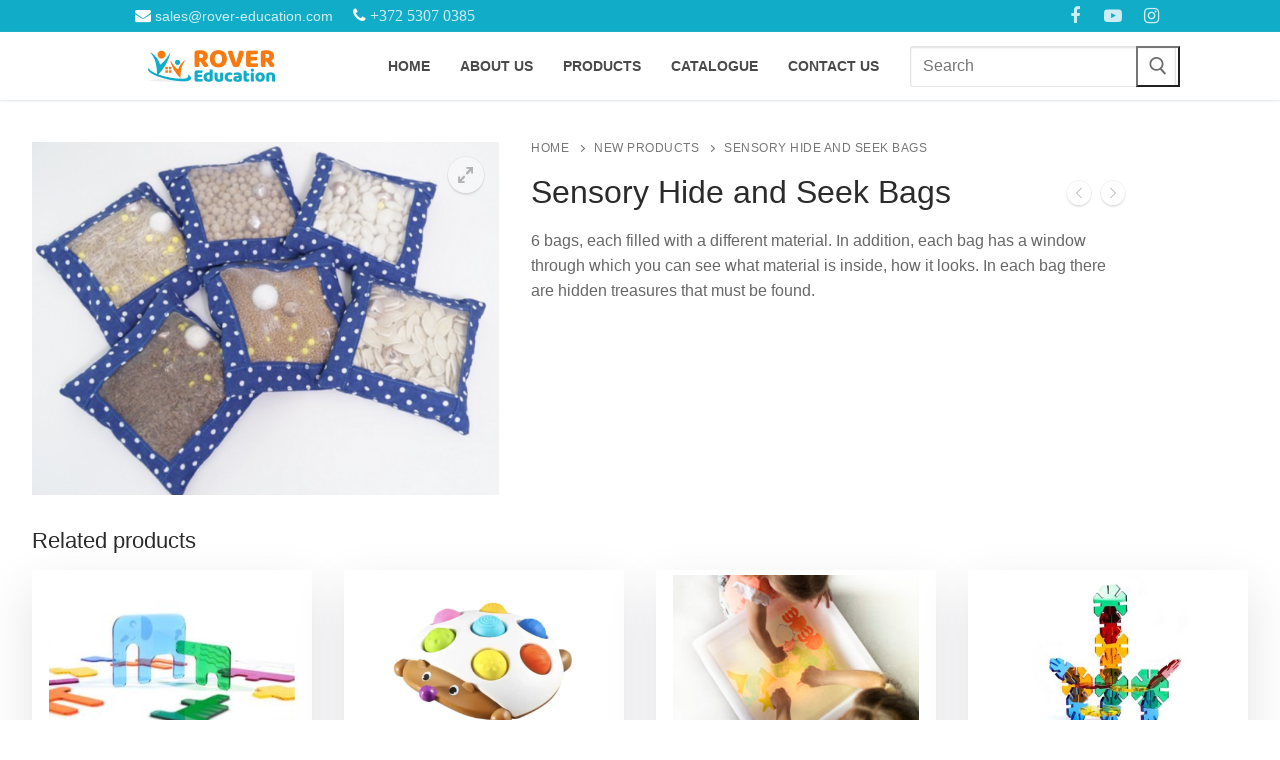

--- FILE ---
content_type: text/html; charset=UTF-8
request_url: https://rover-education.com/product/sensory-hide-and-seek-bags/
body_size: 21085
content:
<!doctype html>
<html lang="en-US">
<head>
	<meta charset="UTF-8">
	<meta name="viewport" content="width=device-width, initial-scale=1, maximum-scale=10.0, user-scalable=yes">
	<link rel="profile" href="http://gmpg.org/xfn/11">
	<meta name='robots' content='index, follow, max-image-preview:large, max-snippet:-1, max-video-preview:-1' />
<script>window._wca = window._wca || [];</script>

	<!-- This site is optimized with the Yoast SEO plugin v25.6 - https://yoast.com/wordpress/plugins/seo/ -->
	<title>Sensory Hide and Seek Bags - Rover Education</title>
	<link rel="canonical" href="https://rover-education.com/product/sensory-hide-and-seek-bags/" />
	<meta property="og:locale" content="en_US" />
	<meta property="og:type" content="article" />
	<meta property="og:title" content="Sensory Hide and Seek Bags - Rover Education" />
	<meta property="og:description" content="6 bags, each filled with a different material. In addition, each bag has a window through which you can see what material is inside, how it looks. In each bag there are hidden treasures that must be found." />
	<meta property="og:url" content="https://rover-education.com/product/sensory-hide-and-seek-bags/" />
	<meta property="og:site_name" content="Rover Education" />
	<meta property="article:publisher" content="https://www.facebook.com/rovereducation/" />
	<meta property="article:modified_time" content="2021-01-22T08:41:35+00:00" />
	<meta property="og:image" content="https://rover-education.com/wp-content/uploads/SensoryHideSeekBags.png" />
	<meta property="og:image:width" content="1200" />
	<meta property="og:image:height" content="906" />
	<meta property="og:image:type" content="image/png" />
	<meta name="twitter:card" content="summary_large_image" />
	<script type="application/ld+json" class="yoast-schema-graph">{"@context":"https://schema.org","@graph":[{"@type":"WebPage","@id":"https://rover-education.com/product/sensory-hide-and-seek-bags/","url":"https://rover-education.com/product/sensory-hide-and-seek-bags/","name":"Sensory Hide and Seek Bags - Rover Education","isPartOf":{"@id":"https://rover-education.com/#website"},"primaryImageOfPage":{"@id":"https://rover-education.com/product/sensory-hide-and-seek-bags/#primaryimage"},"image":{"@id":"https://rover-education.com/product/sensory-hide-and-seek-bags/#primaryimage"},"thumbnailUrl":"https://rover-education.com/wp-content/uploads/SensoryHideSeekBags.png","datePublished":"2019-07-17T14:24:43+00:00","dateModified":"2021-01-22T08:41:35+00:00","breadcrumb":{"@id":"https://rover-education.com/product/sensory-hide-and-seek-bags/#breadcrumb"},"inLanguage":"en-US","potentialAction":[{"@type":"ReadAction","target":["https://rover-education.com/product/sensory-hide-and-seek-bags/"]}]},{"@type":"ImageObject","inLanguage":"en-US","@id":"https://rover-education.com/product/sensory-hide-and-seek-bags/#primaryimage","url":"https://rover-education.com/wp-content/uploads/SensoryHideSeekBags.png","contentUrl":"https://rover-education.com/wp-content/uploads/SensoryHideSeekBags.png","width":1200,"height":906,"caption":"Sensory Bags"},{"@type":"BreadcrumbList","@id":"https://rover-education.com/product/sensory-hide-and-seek-bags/#breadcrumb","itemListElement":[{"@type":"ListItem","position":1,"name":"Home","item":"https://rover-education.com/"},{"@type":"ListItem","position":2,"name":"Products","item":"https://rover-education.com/products/"},{"@type":"ListItem","position":3,"name":"Sensory Hide and Seek Bags"}]},{"@type":"WebSite","@id":"https://rover-education.com/#website","url":"https://rover-education.com/","name":"Rover Education","description":"high quality educational products","publisher":{"@id":"https://rover-education.com/#organization"},"potentialAction":[{"@type":"SearchAction","target":{"@type":"EntryPoint","urlTemplate":"https://rover-education.com/?s={search_term_string}"},"query-input":{"@type":"PropertyValueSpecification","valueRequired":true,"valueName":"search_term_string"}}],"inLanguage":"en-US"},{"@type":"Organization","@id":"https://rover-education.com/#organization","name":"Rover Education","url":"https://rover-education.com/","logo":{"@type":"ImageObject","inLanguage":"en-US","@id":"https://rover-education.com/#/schema/logo/image/","url":"https://rover-education.com/wp-content/uploads/Logo_retina.png","contentUrl":"https://rover-education.com/wp-content/uploads/Logo_retina.png","width":381,"height":96,"caption":"Rover Education"},"image":{"@id":"https://rover-education.com/#/schema/logo/image/"},"sameAs":["https://www.facebook.com/rovereducation/","https://www.instagram.com/rovereducation/","https://www.linkedin.com/company/rover-education/","https://www.youtube.com/channel/UC0Jp6RAcAxTSFOPqCuGRFaw"]}]}</script>
	<!-- / Yoast SEO plugin. -->


<link rel='dns-prefetch' href='//ajax.googleapis.com' />
<link rel='dns-prefetch' href='//stats.wp.com' />
<link rel="alternate" type="application/rss+xml" title="Rover Education &raquo; Feed" href="https://rover-education.com/feed/" />
<link rel="alternate" type="application/rss+xml" title="Rover Education &raquo; Comments Feed" href="https://rover-education.com/comments/feed/" />
<script type="text/javascript">
/* <![CDATA[ */
window._wpemojiSettings = {"baseUrl":"https:\/\/s.w.org\/images\/core\/emoji\/15.0.3\/72x72\/","ext":".png","svgUrl":"https:\/\/s.w.org\/images\/core\/emoji\/15.0.3\/svg\/","svgExt":".svg","source":{"concatemoji":"https:\/\/rover-education.com\/wp-includes\/js\/wp-emoji-release.min.js?ver=6.6.4"}};
/*! This file is auto-generated */
!function(i,n){var o,s,e;function c(e){try{var t={supportTests:e,timestamp:(new Date).valueOf()};sessionStorage.setItem(o,JSON.stringify(t))}catch(e){}}function p(e,t,n){e.clearRect(0,0,e.canvas.width,e.canvas.height),e.fillText(t,0,0);var t=new Uint32Array(e.getImageData(0,0,e.canvas.width,e.canvas.height).data),r=(e.clearRect(0,0,e.canvas.width,e.canvas.height),e.fillText(n,0,0),new Uint32Array(e.getImageData(0,0,e.canvas.width,e.canvas.height).data));return t.every(function(e,t){return e===r[t]})}function u(e,t,n){switch(t){case"flag":return n(e,"\ud83c\udff3\ufe0f\u200d\u26a7\ufe0f","\ud83c\udff3\ufe0f\u200b\u26a7\ufe0f")?!1:!n(e,"\ud83c\uddfa\ud83c\uddf3","\ud83c\uddfa\u200b\ud83c\uddf3")&&!n(e,"\ud83c\udff4\udb40\udc67\udb40\udc62\udb40\udc65\udb40\udc6e\udb40\udc67\udb40\udc7f","\ud83c\udff4\u200b\udb40\udc67\u200b\udb40\udc62\u200b\udb40\udc65\u200b\udb40\udc6e\u200b\udb40\udc67\u200b\udb40\udc7f");case"emoji":return!n(e,"\ud83d\udc26\u200d\u2b1b","\ud83d\udc26\u200b\u2b1b")}return!1}function f(e,t,n){var r="undefined"!=typeof WorkerGlobalScope&&self instanceof WorkerGlobalScope?new OffscreenCanvas(300,150):i.createElement("canvas"),a=r.getContext("2d",{willReadFrequently:!0}),o=(a.textBaseline="top",a.font="600 32px Arial",{});return e.forEach(function(e){o[e]=t(a,e,n)}),o}function t(e){var t=i.createElement("script");t.src=e,t.defer=!0,i.head.appendChild(t)}"undefined"!=typeof Promise&&(o="wpEmojiSettingsSupports",s=["flag","emoji"],n.supports={everything:!0,everythingExceptFlag:!0},e=new Promise(function(e){i.addEventListener("DOMContentLoaded",e,{once:!0})}),new Promise(function(t){var n=function(){try{var e=JSON.parse(sessionStorage.getItem(o));if("object"==typeof e&&"number"==typeof e.timestamp&&(new Date).valueOf()<e.timestamp+604800&&"object"==typeof e.supportTests)return e.supportTests}catch(e){}return null}();if(!n){if("undefined"!=typeof Worker&&"undefined"!=typeof OffscreenCanvas&&"undefined"!=typeof URL&&URL.createObjectURL&&"undefined"!=typeof Blob)try{var e="postMessage("+f.toString()+"("+[JSON.stringify(s),u.toString(),p.toString()].join(",")+"));",r=new Blob([e],{type:"text/javascript"}),a=new Worker(URL.createObjectURL(r),{name:"wpTestEmojiSupports"});return void(a.onmessage=function(e){c(n=e.data),a.terminate(),t(n)})}catch(e){}c(n=f(s,u,p))}t(n)}).then(function(e){for(var t in e)n.supports[t]=e[t],n.supports.everything=n.supports.everything&&n.supports[t],"flag"!==t&&(n.supports.everythingExceptFlag=n.supports.everythingExceptFlag&&n.supports[t]);n.supports.everythingExceptFlag=n.supports.everythingExceptFlag&&!n.supports.flag,n.DOMReady=!1,n.readyCallback=function(){n.DOMReady=!0}}).then(function(){return e}).then(function(){var e;n.supports.everything||(n.readyCallback(),(e=n.source||{}).concatemoji?t(e.concatemoji):e.wpemoji&&e.twemoji&&(t(e.twemoji),t(e.wpemoji)))}))}((window,document),window._wpemojiSettings);
/* ]]> */
</script>
<style id='wp-emoji-styles-inline-css' type='text/css'>

	img.wp-smiley, img.emoji {
		display: inline !important;
		border: none !important;
		box-shadow: none !important;
		height: 1em !important;
		width: 1em !important;
		margin: 0 0.07em !important;
		vertical-align: -0.1em !important;
		background: none !important;
		padding: 0 !important;
	}
</style>
<link rel='stylesheet' id='wp-block-library-css' href='https://rover-education.com/wp-includes/css/dist/block-library/style.min.css?ver=6.6.4' type='text/css' media='all' />
<link rel='stylesheet' id='mediaelement-css' href='https://rover-education.com/wp-includes/js/mediaelement/mediaelementplayer-legacy.min.css?ver=4.2.17' type='text/css' media='all' />
<link rel='stylesheet' id='wp-mediaelement-css' href='https://rover-education.com/wp-includes/js/mediaelement/wp-mediaelement.min.css?ver=6.6.4' type='text/css' media='all' />
<style id='jetpack-sharing-buttons-style-inline-css' type='text/css'>
.jetpack-sharing-buttons__services-list{display:flex;flex-direction:row;flex-wrap:wrap;gap:0;list-style-type:none;margin:5px;padding:0}.jetpack-sharing-buttons__services-list.has-small-icon-size{font-size:12px}.jetpack-sharing-buttons__services-list.has-normal-icon-size{font-size:16px}.jetpack-sharing-buttons__services-list.has-large-icon-size{font-size:24px}.jetpack-sharing-buttons__services-list.has-huge-icon-size{font-size:36px}@media print{.jetpack-sharing-buttons__services-list{display:none!important}}.editor-styles-wrapper .wp-block-jetpack-sharing-buttons{gap:0;padding-inline-start:0}ul.jetpack-sharing-buttons__services-list.has-background{padding:1.25em 2.375em}
</style>
<style id='classic-theme-styles-inline-css' type='text/css'>
/*! This file is auto-generated */
.wp-block-button__link{color:#fff;background-color:#32373c;border-radius:9999px;box-shadow:none;text-decoration:none;padding:calc(.667em + 2px) calc(1.333em + 2px);font-size:1.125em}.wp-block-file__button{background:#32373c;color:#fff;text-decoration:none}
</style>
<style id='global-styles-inline-css' type='text/css'>
:root{--wp--preset--aspect-ratio--square: 1;--wp--preset--aspect-ratio--4-3: 4/3;--wp--preset--aspect-ratio--3-4: 3/4;--wp--preset--aspect-ratio--3-2: 3/2;--wp--preset--aspect-ratio--2-3: 2/3;--wp--preset--aspect-ratio--16-9: 16/9;--wp--preset--aspect-ratio--9-16: 9/16;--wp--preset--color--black: #000000;--wp--preset--color--cyan-bluish-gray: #abb8c3;--wp--preset--color--white: #ffffff;--wp--preset--color--pale-pink: #f78da7;--wp--preset--color--vivid-red: #cf2e2e;--wp--preset--color--luminous-vivid-orange: #ff6900;--wp--preset--color--luminous-vivid-amber: #fcb900;--wp--preset--color--light-green-cyan: #7bdcb5;--wp--preset--color--vivid-green-cyan: #00d084;--wp--preset--color--pale-cyan-blue: #8ed1fc;--wp--preset--color--vivid-cyan-blue: #0693e3;--wp--preset--color--vivid-purple: #9b51e0;--wp--preset--gradient--vivid-cyan-blue-to-vivid-purple: linear-gradient(135deg,rgba(6,147,227,1) 0%,rgb(155,81,224) 100%);--wp--preset--gradient--light-green-cyan-to-vivid-green-cyan: linear-gradient(135deg,rgb(122,220,180) 0%,rgb(0,208,130) 100%);--wp--preset--gradient--luminous-vivid-amber-to-luminous-vivid-orange: linear-gradient(135deg,rgba(252,185,0,1) 0%,rgba(255,105,0,1) 100%);--wp--preset--gradient--luminous-vivid-orange-to-vivid-red: linear-gradient(135deg,rgba(255,105,0,1) 0%,rgb(207,46,46) 100%);--wp--preset--gradient--very-light-gray-to-cyan-bluish-gray: linear-gradient(135deg,rgb(238,238,238) 0%,rgb(169,184,195) 100%);--wp--preset--gradient--cool-to-warm-spectrum: linear-gradient(135deg,rgb(74,234,220) 0%,rgb(151,120,209) 20%,rgb(207,42,186) 40%,rgb(238,44,130) 60%,rgb(251,105,98) 80%,rgb(254,248,76) 100%);--wp--preset--gradient--blush-light-purple: linear-gradient(135deg,rgb(255,206,236) 0%,rgb(152,150,240) 100%);--wp--preset--gradient--blush-bordeaux: linear-gradient(135deg,rgb(254,205,165) 0%,rgb(254,45,45) 50%,rgb(107,0,62) 100%);--wp--preset--gradient--luminous-dusk: linear-gradient(135deg,rgb(255,203,112) 0%,rgb(199,81,192) 50%,rgb(65,88,208) 100%);--wp--preset--gradient--pale-ocean: linear-gradient(135deg,rgb(255,245,203) 0%,rgb(182,227,212) 50%,rgb(51,167,181) 100%);--wp--preset--gradient--electric-grass: linear-gradient(135deg,rgb(202,248,128) 0%,rgb(113,206,126) 100%);--wp--preset--gradient--midnight: linear-gradient(135deg,rgb(2,3,129) 0%,rgb(40,116,252) 100%);--wp--preset--font-size--small: 13px;--wp--preset--font-size--medium: 20px;--wp--preset--font-size--large: 36px;--wp--preset--font-size--x-large: 42px;--wp--preset--spacing--20: 0.44rem;--wp--preset--spacing--30: 0.67rem;--wp--preset--spacing--40: 1rem;--wp--preset--spacing--50: 1.5rem;--wp--preset--spacing--60: 2.25rem;--wp--preset--spacing--70: 3.38rem;--wp--preset--spacing--80: 5.06rem;--wp--preset--shadow--natural: 6px 6px 9px rgba(0, 0, 0, 0.2);--wp--preset--shadow--deep: 12px 12px 50px rgba(0, 0, 0, 0.4);--wp--preset--shadow--sharp: 6px 6px 0px rgba(0, 0, 0, 0.2);--wp--preset--shadow--outlined: 6px 6px 0px -3px rgba(255, 255, 255, 1), 6px 6px rgba(0, 0, 0, 1);--wp--preset--shadow--crisp: 6px 6px 0px rgba(0, 0, 0, 1);}:where(.is-layout-flex){gap: 0.5em;}:where(.is-layout-grid){gap: 0.5em;}body .is-layout-flex{display: flex;}.is-layout-flex{flex-wrap: wrap;align-items: center;}.is-layout-flex > :is(*, div){margin: 0;}body .is-layout-grid{display: grid;}.is-layout-grid > :is(*, div){margin: 0;}:where(.wp-block-columns.is-layout-flex){gap: 2em;}:where(.wp-block-columns.is-layout-grid){gap: 2em;}:where(.wp-block-post-template.is-layout-flex){gap: 1.25em;}:where(.wp-block-post-template.is-layout-grid){gap: 1.25em;}.has-black-color{color: var(--wp--preset--color--black) !important;}.has-cyan-bluish-gray-color{color: var(--wp--preset--color--cyan-bluish-gray) !important;}.has-white-color{color: var(--wp--preset--color--white) !important;}.has-pale-pink-color{color: var(--wp--preset--color--pale-pink) !important;}.has-vivid-red-color{color: var(--wp--preset--color--vivid-red) !important;}.has-luminous-vivid-orange-color{color: var(--wp--preset--color--luminous-vivid-orange) !important;}.has-luminous-vivid-amber-color{color: var(--wp--preset--color--luminous-vivid-amber) !important;}.has-light-green-cyan-color{color: var(--wp--preset--color--light-green-cyan) !important;}.has-vivid-green-cyan-color{color: var(--wp--preset--color--vivid-green-cyan) !important;}.has-pale-cyan-blue-color{color: var(--wp--preset--color--pale-cyan-blue) !important;}.has-vivid-cyan-blue-color{color: var(--wp--preset--color--vivid-cyan-blue) !important;}.has-vivid-purple-color{color: var(--wp--preset--color--vivid-purple) !important;}.has-black-background-color{background-color: var(--wp--preset--color--black) !important;}.has-cyan-bluish-gray-background-color{background-color: var(--wp--preset--color--cyan-bluish-gray) !important;}.has-white-background-color{background-color: var(--wp--preset--color--white) !important;}.has-pale-pink-background-color{background-color: var(--wp--preset--color--pale-pink) !important;}.has-vivid-red-background-color{background-color: var(--wp--preset--color--vivid-red) !important;}.has-luminous-vivid-orange-background-color{background-color: var(--wp--preset--color--luminous-vivid-orange) !important;}.has-luminous-vivid-amber-background-color{background-color: var(--wp--preset--color--luminous-vivid-amber) !important;}.has-light-green-cyan-background-color{background-color: var(--wp--preset--color--light-green-cyan) !important;}.has-vivid-green-cyan-background-color{background-color: var(--wp--preset--color--vivid-green-cyan) !important;}.has-pale-cyan-blue-background-color{background-color: var(--wp--preset--color--pale-cyan-blue) !important;}.has-vivid-cyan-blue-background-color{background-color: var(--wp--preset--color--vivid-cyan-blue) !important;}.has-vivid-purple-background-color{background-color: var(--wp--preset--color--vivid-purple) !important;}.has-black-border-color{border-color: var(--wp--preset--color--black) !important;}.has-cyan-bluish-gray-border-color{border-color: var(--wp--preset--color--cyan-bluish-gray) !important;}.has-white-border-color{border-color: var(--wp--preset--color--white) !important;}.has-pale-pink-border-color{border-color: var(--wp--preset--color--pale-pink) !important;}.has-vivid-red-border-color{border-color: var(--wp--preset--color--vivid-red) !important;}.has-luminous-vivid-orange-border-color{border-color: var(--wp--preset--color--luminous-vivid-orange) !important;}.has-luminous-vivid-amber-border-color{border-color: var(--wp--preset--color--luminous-vivid-amber) !important;}.has-light-green-cyan-border-color{border-color: var(--wp--preset--color--light-green-cyan) !important;}.has-vivid-green-cyan-border-color{border-color: var(--wp--preset--color--vivid-green-cyan) !important;}.has-pale-cyan-blue-border-color{border-color: var(--wp--preset--color--pale-cyan-blue) !important;}.has-vivid-cyan-blue-border-color{border-color: var(--wp--preset--color--vivid-cyan-blue) !important;}.has-vivid-purple-border-color{border-color: var(--wp--preset--color--vivid-purple) !important;}.has-vivid-cyan-blue-to-vivid-purple-gradient-background{background: var(--wp--preset--gradient--vivid-cyan-blue-to-vivid-purple) !important;}.has-light-green-cyan-to-vivid-green-cyan-gradient-background{background: var(--wp--preset--gradient--light-green-cyan-to-vivid-green-cyan) !important;}.has-luminous-vivid-amber-to-luminous-vivid-orange-gradient-background{background: var(--wp--preset--gradient--luminous-vivid-amber-to-luminous-vivid-orange) !important;}.has-luminous-vivid-orange-to-vivid-red-gradient-background{background: var(--wp--preset--gradient--luminous-vivid-orange-to-vivid-red) !important;}.has-very-light-gray-to-cyan-bluish-gray-gradient-background{background: var(--wp--preset--gradient--very-light-gray-to-cyan-bluish-gray) !important;}.has-cool-to-warm-spectrum-gradient-background{background: var(--wp--preset--gradient--cool-to-warm-spectrum) !important;}.has-blush-light-purple-gradient-background{background: var(--wp--preset--gradient--blush-light-purple) !important;}.has-blush-bordeaux-gradient-background{background: var(--wp--preset--gradient--blush-bordeaux) !important;}.has-luminous-dusk-gradient-background{background: var(--wp--preset--gradient--luminous-dusk) !important;}.has-pale-ocean-gradient-background{background: var(--wp--preset--gradient--pale-ocean) !important;}.has-electric-grass-gradient-background{background: var(--wp--preset--gradient--electric-grass) !important;}.has-midnight-gradient-background{background: var(--wp--preset--gradient--midnight) !important;}.has-small-font-size{font-size: var(--wp--preset--font-size--small) !important;}.has-medium-font-size{font-size: var(--wp--preset--font-size--medium) !important;}.has-large-font-size{font-size: var(--wp--preset--font-size--large) !important;}.has-x-large-font-size{font-size: var(--wp--preset--font-size--x-large) !important;}
:where(.wp-block-post-template.is-layout-flex){gap: 1.25em;}:where(.wp-block-post-template.is-layout-grid){gap: 1.25em;}
:where(.wp-block-columns.is-layout-flex){gap: 2em;}:where(.wp-block-columns.is-layout-grid){gap: 2em;}
:root :where(.wp-block-pullquote){font-size: 1.5em;line-height: 1.6;}
</style>
<link rel='stylesheet' id='contact-form-7-css' href='https://rover-education.com/wp-content/plugins/contact-form-7/includes/css/styles.css?ver=6.0.6' type='text/css' media='all' />
<link rel='stylesheet' id='email-subscribers-css' href='https://rover-education.com/wp-content/plugins/email-subscribers/lite/public/css/email-subscribers-public.css?ver=5.9.14' type='text/css' media='all' />
<link rel='stylesheet' id='photoswipe-css' href='https://rover-education.com/wp-content/plugins/woocommerce/assets/css/photoswipe/photoswipe.min.css?ver=9.8.6' type='text/css' media='all' />
<link rel='stylesheet' id='photoswipe-default-skin-css' href='https://rover-education.com/wp-content/plugins/woocommerce/assets/css/photoswipe/default-skin/default-skin.min.css?ver=9.8.6' type='text/css' media='all' />
<link rel='stylesheet' id='woocommerce-general-css' href='https://rover-education.com/wp-content/themes/customify/assets/css/compatibility/woocommerce.min.css?ver=9.8.6' type='text/css' media='all' />
<link rel='stylesheet' id='woocommerce-smallscreen-css' href='https://rover-education.com/wp-content/themes/customify/assets/css/compatibility/woocommerce-smallscreen.min.css?ver=9.8.6' type='text/css' media='only screen and (max-width: 768px)' />
<style id='woocommerce-inline-inline-css' type='text/css'>
.woocommerce form .form-row .required { visibility: visible; }
</style>
<link rel='stylesheet' id='brands-styles-css' href='https://rover-education.com/wp-content/plugins/woocommerce/assets/css/brands.css?ver=9.8.6' type='text/css' media='all' />
<link rel='stylesheet' id='dflip-style-css' href='https://rover-education.com/wp-content/plugins/3d-flipbook-dflip-lite/assets/css/dflip.min.css?ver=2.4.20' type='text/css' media='all' />
<link rel='stylesheet' id='font-awesome-css' href='https://rover-education.com/wp-content/plugins/elementor/assets/lib/font-awesome/css/font-awesome.min.css?ver=4.7.0' type='text/css' media='all' />
<link rel='stylesheet' id='customify-style-css' href='https://rover-education.com/wp-content/themes/customify/style.min.css?ver=0.4.13' type='text/css' media='all' />
<style id='customify-style-inline-css' type='text/css'>
.customify-container, .layout-contained, .site-framed .site, .site-boxed .site { max-width: 1440px; } .main-layout-content .entry-content > .alignwide { width: calc( 1440px - 4em ); max-width: 100vw;  }.customify-builder-btn{    background-color: #de1b3c;}                 .add_to_cart_button        {            background-color: #de1b3c;        }body{    color: #686868;}abbr, acronym {    border-bottom-color: #686868;}a                {                    color: #1c1c1c;} .woocommerce-account .woocommerce-MyAccount-navigation ul li.is-active a,        .woocommerce-account .woocommerce-MyAccount-navigation ul li a:hover {            color: #1c1c1c;        }a:hover,a:focus,.link-meta:hover, .link-meta a:hover{    color: #6b6b6b;}article.comment .comment-post-author {background: #6d6d6d;}.pagination .nav-links > *,.link-meta,.link-meta a,.color-meta,.entry-single .tags-links:before,.entry-single .cats-links:before{    color: #6d6d6d;}.widget_price_filter .ui-slider .ui-slider-handle {    border-color: #6d6d6d;}.wc-product-inner .wc-product__category a {    color: #6d6d6d;}.widget_price_filter .ui-slider .ui-slider-range,.widget_price_filter .price_slider_amount .button {            background-color: #6d6d6d;        }h1, h2, h3, h4, h5, h6 { color: #2b2b2b;}.site-content .widget-title { color: #444444;}.site-branding .site-title, .site-branding .site-title a {font-weight: 200;font-size: 30px;letter-spacing: 6px;}#page-cover {background-image: url("https://customifysites.com/outfit/wp-content/uploads/sites/15/2018/09/pexels-photo-341003.jpeg?t=1540195082961");}#page-cover {-webkit-background-size: cover; -moz-background-size: cover; -o-background-size: cover; background-size: cover;}#page-cover {background-position: center;}#page-cover {background-repeat: no-repeat;}.header--row:not(.header--transparent).header-top .header--row-inner  {background-color: #11acc7;} .header--row:not(.header--transparent).header-bottom .header--row-inner  {background-color: #ffffff;} .sub-menu .li-duplicator {display:none !important;}.builder-header-html-item.item--html p, .builder-header-html-item.item--html {font-weight: 400;text-transform: none;font-size: 14px;}.header-search_icon-item .header-search-modal  {border-style: solid;} .header-search_icon-item .search-field  {border-style: solid;} .dark-mode .header-search_box-item .search-form-fields, .header-search_box-item .search-form-fields  {border-style: solid;} .nav-menu-desktop.style-border-bottom .primary-menu-ul > li > a .link-before:before, .nav-menu-desktop.style-border-top .primary-menu-ul > li > a .link-before:before  { height: 3px; }.nav-menu-desktop.style-border-bottom .primary-menu-ul > li > a .link-before:before { bottom: -22px; } .nav-menu-desktop.style-border-top .primary-menu-ul > li > a .link-before:before { top: -22px; }.nav-menu-desktop.style-border-bottom .primary-menu-ul > li:hover > a .link-before:before,                 .nav-menu-desktop.style-border-bottom .primary-menu-ul > li.current-menu-item > a .link-before:before,                 .nav-menu-desktop.style-border-bottom .primary-menu-ul > li.current-menu-ancestor > a .link-before:before,                .nav-menu-desktop.style-border-top .primary-menu-ul > li:hover > a .link-before:before,                .nav-menu-desktop.style-border-top .primary-menu-ul > li.current-menu-item > a .link-before:before,                 .nav-menu-desktop.style-border-top .primary-menu-ul > li.current-menu-ancestor > a .link-before:before                { background-color: #11acc7; }.builder-item--primary-menu .nav-menu-desktop .primary-menu-ul > li > a  {color: #4a4a4a; text-decoration-color: #4a4a4a;} .header--row:not(.header--transparent) .builder-item--primary-menu .nav-menu-desktop .primary-menu-ul > li > a:hover, .header--row:not(.header--transparent) .builder-item--primary-menu .nav-menu-desktop .primary-menu-ul > li.current-menu-item > a, .header--row:not(.header--transparent) .builder-item--primary-menu .nav-menu-desktop .primary-menu-ul > li.current-menu-ancestor > a, .header--row:not(.header--transparent) .builder-item--primary-menu .nav-menu-desktop .primary-menu-ul > li.current-menu-parent > a  {color: #11acc7; text-decoration-color: #11acc7;} #cb-row--footer-main .footer--row-inner {background-color: #f6f7f9}#cb-row--footer-bottom .footer--row-inner {background-color: #11acc7}.footer-social-icons.customify-builder-social-icons.color-custom li a {color: #0a0a0a;}.footer-social-icons.customify-builder-social-icons.color-custom li a:hover {color: #595959;}body  {background-color: #FFFFFF;} .site-content .content-area  {background-color: #FFFFFF;} .woocommerce-Reviews-title {display: none;}.woocommerce .button.add_to_cart_button, .woocommerce .button.alt,.woocommerce .button.added_to_cart, .woocommerce .button.checkout, .woocommerce .button.product_type_variable,.item--wc_cart .cart-icon .cart-qty .customify-wc-total-qty{    background-color: #de1b3c;}.comment-form-rating a, .star-rating,.comment-form-rating a:hover, .comment-form-rating a:focus, .star-rating:hover, .star-rating:focus{    color: #111111;}/* CSS for desktop */#page-cover {text-align: center;}#page-cover .page-cover-inner {min-height: 0px;}.header--row.header-top .customify-grid, .header--row.header-top .style-full-height .primary-menu-ul > li > a {min-height: 32px;}.header--row.header-main .customify-grid, .header--row.header-main .style-full-height .primary-menu-ul > li > a {min-height: 68px;}.header--row.header-bottom .customify-grid, .header--row.header-bottom .style-full-height .primary-menu-ul > li > a {min-height: 36px;}.header--row .builder-first--html {text-align: left;}.site-header .site-branding img { max-width: 127px; } .site-header .cb-row--mobile .site-branding img { width: 127px; }.header--row .builder-item--logo, .builder-item.builder-item--group .item--inner.builder-item--logo {margin-top: 0px;margin-right: 0px;margin-left: 116px;}.header--row .builder-first--logo {text-align: left;}.header--row .builder-first--nav-icon {text-align: right;}.header-search_icon-item svg {height: 18px; width: 18px;}.header-search_icon-item .search-submit {margin-left: -40px;}.header--row .builder-first--search_icon {text-align: right;}.header-search_box-item .search-form-fields {width: 266px;}.header-search_box-item .search-submit{margin-left: -40px;} .header-search_box-item .woo_bootster_search .search-submit{margin-left: -40px;} .header-search_box-item .header-search-form button.search-submit{margin-left:-40px;}.header--row .builder-item--search_box, .builder-item.builder-item--group .item--inner.builder-item--search_box {margin-top: 0px;margin-right: 0px;margin-bottom: 0px;margin-left: -46px;}.header--row .builder-first--search_box {text-align: left;}.header--row .builder-item--primary-menu, .builder-item.builder-item--group .item--inner.builder-item--primary-menu {margin-left: -13px;}.header--row .builder-first--primary-menu {text-align: center;}.header-social-icons.customify-builder-social-icons li a { font-size: 18px; }.header--row .builder-first--wc_cart {text-align: right;}.footer--row .builder-first--footer_copyright {text-align: right;}.footer-social-icons.customify-builder-social-icons li a { font-size: 17px; }.footer-social-icons.customify-builder-social-icons li {margin-left: 0px; margin-right: 0px;}.footer--row .builder-first--footer-social-icons {text-align: right;}/* CSS for tablet */@media screen and (max-width: 1024px) { #page-cover .page-cover-inner {min-height: 250px;}.header--row.header-bottom .customify-grid, .header--row.header-bottom .style-full-height .primary-menu-ul > li > a {min-height: 36px;}.header-menu-sidebar-inner {text-align: left;}.header--row .builder-first--html {text-align: center;}.site-header .site-branding img { max-width: 127px; } .site-header .cb-row--mobile .site-branding img { width: 127px; }.header--row .builder-item--logo, .builder-item.builder-item--group .item--inner.builder-item--logo {margin-top: 0px;margin-right: 0px;margin-bottom: 0px;margin-left: 0px;}.header--row .builder-first--logo {text-align: center;}.header--row .builder-first--nav-icon {text-align: left;}.header-search_icon-item .search-submit {margin-left: -40px;}.header--row .builder-first--search_icon {text-align: right;}.header-search_box-item .search-submit{margin-left: -40px;} .header-search_box-item .woo_bootster_search .search-submit{margin-left: -40px;} .header-search_box-item .header-search-form button.search-submit{margin-left:-40px;} }/* CSS for mobile */@media screen and (max-width: 568px) { .site-branding .site-title, .site-branding .site-title a {font-size: 23px;}#page-cover .page-cover-inner {min-height: 150px;}.header--row.header-top .customify-grid, .header--row.header-top .style-full-height .primary-menu-ul > li > a {min-height: 30px;}.header--row.header-main .customify-grid, .header--row.header-main .style-full-height .primary-menu-ul > li > a {min-height: 63px;}.header--row.header-bottom .customify-grid, .header--row.header-bottom .style-full-height .primary-menu-ul > li > a {min-height: 36px;}.header-menu-sidebar-inner {text-align: left;}.builder-header-html-item.item--html p, .builder-header-html-item.item--html {font-size: 13px;}.header--row .builder-first--nav-icon {text-align: left;}.header-search_icon-item .search-submit {margin-left: -40px;}.header--row .builder-first--search_icon {text-align: right;}.header-search_box-item .search-submit{margin-left: -40px;} .header-search_box-item .woo_bootster_search .search-submit{margin-left: -40px;} .header-search_box-item .header-search-form button.search-submit{margin-left:-40px;}.header--row .builder-first--wc_cart {text-align: right;} }
</style>
<script type="text/javascript" src="https://rover-education.com/wp-includes/js/jquery/jquery.min.js?ver=3.7.1" id="jquery-core-js"></script>
<script type="text/javascript" src="https://rover-education.com/wp-includes/js/jquery/jquery-migrate.min.js?ver=3.4.1" id="jquery-migrate-js"></script>
<script type="text/javascript" src="https://rover-education.com/wp-content/plugins/woocommerce/assets/js/jquery-blockui/jquery.blockUI.min.js?ver=2.7.0-wc.9.8.6" id="jquery-blockui-js" defer="defer" data-wp-strategy="defer"></script>
<script type="text/javascript" id="wc-add-to-cart-js-extra">
/* <![CDATA[ */
var wc_add_to_cart_params = {"ajax_url":"\/wp-admin\/admin-ajax.php","wc_ajax_url":"\/?wc-ajax=%%endpoint%%","i18n_view_cart":"View cart","cart_url":"https:\/\/rover-education.com\/?page_id=594","is_cart":"","cart_redirect_after_add":"yes"};
/* ]]> */
</script>
<script type="text/javascript" src="https://rover-education.com/wp-content/plugins/woocommerce/assets/js/frontend/add-to-cart.min.js?ver=9.8.6" id="wc-add-to-cart-js" defer="defer" data-wp-strategy="defer"></script>
<script type="text/javascript" src="https://rover-education.com/wp-content/plugins/woocommerce/assets/js/zoom/jquery.zoom.min.js?ver=1.7.21-wc.9.8.6" id="zoom-js" defer="defer" data-wp-strategy="defer"></script>
<script type="text/javascript" src="https://rover-education.com/wp-content/plugins/woocommerce/assets/js/flexslider/jquery.flexslider.min.js?ver=2.7.2-wc.9.8.6" id="flexslider-js" defer="defer" data-wp-strategy="defer"></script>
<script type="text/javascript" src="https://rover-education.com/wp-content/plugins/woocommerce/assets/js/photoswipe/photoswipe.min.js?ver=4.1.1-wc.9.8.6" id="photoswipe-js" defer="defer" data-wp-strategy="defer"></script>
<script type="text/javascript" src="https://rover-education.com/wp-content/plugins/woocommerce/assets/js/photoswipe/photoswipe-ui-default.min.js?ver=4.1.1-wc.9.8.6" id="photoswipe-ui-default-js" defer="defer" data-wp-strategy="defer"></script>
<script type="text/javascript" id="wc-single-product-js-extra">
/* <![CDATA[ */
var wc_single_product_params = {"i18n_required_rating_text":"Please select a rating","i18n_rating_options":["1 of 5 stars","2 of 5 stars","3 of 5 stars","4 of 5 stars","5 of 5 stars"],"i18n_product_gallery_trigger_text":"View full-screen image gallery","review_rating_required":"yes","flexslider":{"rtl":false,"animation":"slide","smoothHeight":true,"directionNav":false,"controlNav":"thumbnails","slideshow":false,"animationSpeed":500,"animationLoop":false,"allowOneSlide":false},"zoom_enabled":"1","zoom_options":[],"photoswipe_enabled":"1","photoswipe_options":{"shareEl":false,"closeOnScroll":false,"history":false,"hideAnimationDuration":0,"showAnimationDuration":0},"flexslider_enabled":"1"};
/* ]]> */
</script>
<script type="text/javascript" src="https://rover-education.com/wp-content/plugins/woocommerce/assets/js/frontend/single-product.min.js?ver=9.8.6" id="wc-single-product-js" defer="defer" data-wp-strategy="defer"></script>
<script type="text/javascript" src="https://rover-education.com/wp-content/plugins/woocommerce/assets/js/js-cookie/js.cookie.min.js?ver=2.1.4-wc.9.8.6" id="js-cookie-js" defer="defer" data-wp-strategy="defer"></script>
<script type="text/javascript" id="woocommerce-js-extra">
/* <![CDATA[ */
var woocommerce_params = {"ajax_url":"\/wp-admin\/admin-ajax.php","wc_ajax_url":"\/?wc-ajax=%%endpoint%%","i18n_password_show":"Show password","i18n_password_hide":"Hide password","qty_pm":"1"};
/* ]]> */
</script>
<script type="text/javascript" src="https://rover-education.com/wp-content/plugins/woocommerce/assets/js/frontend/woocommerce.min.js?ver=9.8.6" id="woocommerce-js" defer="defer" data-wp-strategy="defer"></script>
<script type="text/javascript" src="https://stats.wp.com/s-202604.js" id="woocommerce-analytics-js" defer="defer" data-wp-strategy="defer"></script>
<script type="text/javascript" src="https://rover-education.com/wp-content/plugins/google-analyticator/external-tracking.min.js?ver=6.5.7" id="ga-external-tracking-js"></script>
<link rel="https://api.w.org/" href="https://rover-education.com/wp-json/" /><link rel="alternate" title="JSON" type="application/json" href="https://rover-education.com/wp-json/wp/v2/product/2068" /><link rel="EditURI" type="application/rsd+xml" title="RSD" href="https://rover-education.com/xmlrpc.php?rsd" />
<meta name="generator" content="WordPress 6.6.4" />
<meta name="generator" content="WooCommerce 9.8.6" />
<link rel='shortlink' href='https://rover-education.com/?p=2068' />
<link rel="alternate" title="oEmbed (JSON)" type="application/json+oembed" href="https://rover-education.com/wp-json/oembed/1.0/embed?url=https%3A%2F%2Frover-education.com%2Fproduct%2Fsensory-hide-and-seek-bags%2F" />
<link rel="alternate" title="oEmbed (XML)" type="text/xml+oembed" href="https://rover-education.com/wp-json/oembed/1.0/embed?url=https%3A%2F%2Frover-education.com%2Fproduct%2Fsensory-hide-and-seek-bags%2F&#038;format=xml" />
	<style>img#wpstats{display:none}</style>
		<!-- Analytics by WP Statistics - https://wp-statistics.com -->
	<noscript><style>.woocommerce-product-gallery{ opacity: 1 !important; }</style></noscript>
	<meta name="generator" content="Elementor 3.34.1; features: additional_custom_breakpoints; settings: css_print_method-external, google_font-enabled, font_display-auto">
<!-- Yandex.Metrika counter by Yandex Metrica Plugin -->
<script type="text/javascript" >
    (function(m,e,t,r,i,k,a){m[i]=m[i]||function(){(m[i].a=m[i].a||[]).push(arguments)};
        m[i].l=1*new Date();k=e.createElement(t),a=e.getElementsByTagName(t)[0],k.async=1,k.src=r,a.parentNode.insertBefore(k,a)})
    (window, document, "script", "https://mc.yandex.ru/metrika/tag.js", "ym");

    ym(52017854, "init", {
        id:52017854,
        clickmap:true,
        trackLinks:true,
        accurateTrackBounce:true,
        webvisor:true,
	        });
</script>
<noscript><div><img src="https://mc.yandex.ru/watch/52017854" style="position:absolute; left:-9999px;" alt="" /></div></noscript>
<!-- /Yandex.Metrika counter -->
			<style>
				.e-con.e-parent:nth-of-type(n+4):not(.e-lazyloaded):not(.e-no-lazyload),
				.e-con.e-parent:nth-of-type(n+4):not(.e-lazyloaded):not(.e-no-lazyload) * {
					background-image: none !important;
				}
				@media screen and (max-height: 1024px) {
					.e-con.e-parent:nth-of-type(n+3):not(.e-lazyloaded):not(.e-no-lazyload),
					.e-con.e-parent:nth-of-type(n+3):not(.e-lazyloaded):not(.e-no-lazyload) * {
						background-image: none !important;
					}
				}
				@media screen and (max-height: 640px) {
					.e-con.e-parent:nth-of-type(n+2):not(.e-lazyloaded):not(.e-no-lazyload),
					.e-con.e-parent:nth-of-type(n+2):not(.e-lazyloaded):not(.e-no-lazyload) * {
						background-image: none !important;
					}
				}
			</style>
			<!-- Google Analytics Tracking by Google Analyticator 6.5.7 -->
<script type="text/javascript">
    var analyticsFileTypes = [];
    var analyticsSnippet = 'disabled';
    var analyticsEventTracking = 'enabled';
</script>
<script type="text/javascript">
	(function(i,s,o,g,r,a,m){i['GoogleAnalyticsObject']=r;i[r]=i[r]||function(){
	(i[r].q=i[r].q||[]).push(arguments)},i[r].l=1*new Date();a=s.createElement(o),
	m=s.getElementsByTagName(o)[0];a.async=1;a.src=g;m.parentNode.insertBefore(a,m)
	})(window,document,'script','//www.google-analytics.com/analytics.js','ga');
	ga('create', 'UA-18428910-4', 'auto');
	ga('require', 'linkid', 'linkid.js');
 
	ga('send', 'pageview');
</script>
		<style type="text/css" id="wp-custom-css">
			.nav-menu-desktop .sub-menu li {
    color: #4a4a4a;
    margin-left:20px;
}

.nav-menu-desktop .sub-menu li a:hover {
    border-left:2px solid #11acc7;
    border-left-color: #11acc7;
    color: #4a4a4a;
    margin-left:-2px;
}

.header-menu-sidebar.light-mode .menu li {
    border-bottom: 0px !important;
}

.header-search-form .search-field {
    border-radius: 50px !important;
}

.elementor-416 .elementor-element.elementor-element-c065e64 > .elementor-element-populated {
    border-top: 0px !important;
}

.elementor-416 .elementor-element.elementor-element-ca0b119 > .elementor-element-populated {
    border-top: 0px !important;
}

/* Categories buttons on main */
.elementor-size-xl {
    padding-top: 30px !important;
    padding-bottom: 30px !important;
    width: 230px !important;
}

/* Go to Products button */
.elementor-element-f0566f0 {
    top: -80px;
}

/* Woo carousel */
.wcps-items-thumb img {
    margin: auto !important;
}
.wcps-items-title {
    text-align: center !important;
}
.wcps-container .owl-dots {
    margin: 0px 0 0!important;
}

/* Pages */
#page-cover .page-cover-inner {
    display: none;
}

/* For Catalogue page */
.download-btn {
    float: right;
    color: #11acc7;
    padding: 12px 30px;
    font-size: 16px;
    cursor: pointer;
    background-image: url('/files/cloud_download.svg');
    background-repeat: no-repeat;
    background-size: 24px;
    background-position-x: 0px;
    background-position-y: center;
}
.download-btn:hover {
    color: #1095ac;
}

/* For About page */
.about-us .elementor-column.elementor-col-100, .elementor-column[data-col="100"] {
    border-radius: 6px;
    box-shadow: 0 20px 50px 0 rgba(66, 69, 90, 0.15);
    background-color: #ffffff;
    padding: 72px;
    margin-bottom: 64px;
}

/* For Contact Us page */
.contacts_name .wpcf7-validates-as-required {
    width: 360px !important;
    height: 40px !important;
}
.contacts_email .wpcf7-validates-as-email {
    width: 360px !important;
    height: 40px !important;
}
.contacts_message .wpcf7-textarea {
    width: 360px !important;
    height: 96px !important;
}
.contacts_submit .wpcf7-submit {
    width: 360px !important;
    height: 40px !important;
    background-color: #11acc7 !important;
	border-radius: 5px !important;
	font-size: 12px !important;
}
.elementor-widget-icon-box .elementor-icon-box-content .elementor-icon-box-title {
	font-weight: 400 !important;
	font-size: 16px !important;
}

/* For Woocommerce Products page */
.woocommerce ul.products li.product a img {
    width: auto !important;
    height: 164px !important;
}
.wc-product-inner {
    background-color: #ffffff;
    border-radius: 4px !important;
    padding: 5px;
    box-shadow: 0 20px 50px 0 rgba(66, 69, 90, 0.15);
    height: 236px !important;
}
.wc-product-media {
    margin: auto !important;
}
.woocommerce-loop-product__title a {
    color: #11acc7 !important;
}
.page-numbers {
    border-radius: 5px !important;
}
.page-numbers.current {
    background-color: #11acc7 !important;
    border-color: #11acc7 !important;
}
.page-numbers.dots {
    background-color: #11acc7 !important;
    border-color: #11acc7 !important;
}
.pagination .nav-links > :hover {
    background-color: #11acc7 !important;
    border-color: #11acc7 !important;
}

/* Product */
.media-product-media {
    max-width: 40% !important;
}
.product_meta {
    display: none;
}

/* E-Mail newsletter subscription */
.es_lablebox {
    display: none;
}
.es_textbox {
    padding-top: 16px;
    padding-bottom: 10px;
    width: 264px;
    display: inline-block !important;
}
.es_textbox_class {
    height: 40px !important;
    border-radius: 5px 0px 0px 5px!important;
    -moz-border-radius: 5px 0px 0px 5px!important;
    -webkit-border-radius: 5px 0px 0px 5px!important;	
}
.es_button {
    padding-top: 10px;
    padding-bottom: 10px;
    margin-left: -6px !important;
    width: 96px;
    display: inline-block !important;
}
.es_submit_button {
    height: 40px;
    background-color: #11acc7 !important;
    border-radius: 0px 5px 5px 0px!important;
    -moz-border-radius: 0px 5px 5px 0px!important;
    -webkit-border-radius: 0px 5px 5px 0px!important;
    font-size: 12px !important;
}

/* Footer menus + lower links */
.widget-area .widget :last-child {
    border-bottom: 0px !important;
    line-height: 0.8;
    color: #4a4a4a;
    font-size: 14px;
}
.widget-area .widget :last-child a:hover {
    color: #6b6b6b;
}

.widget-title {
    color: #4a4a4a;
    font-size: 14px;
    font-weight: 600;
}

/* Footer Contact */
.contact_info {
    line-height: 2.13 !important;
    margin-top: -8px !important;
}
.contact_info a {
    color: #4a4a4a;
}
.contact_info a:hover {
    color: #6b6b6b;
}

/* Horizontal links in footer */
.horizontal_menu {
    margin-top: -26px !important;
    font-weight: normal;
    font-style: normal;
    font-stretch: normal;
    line-height: 1.5 !important;
    letter-spacing: normal;
    text-align: left;
    font-size: 14px;
    font-family: -apple-system,BlinkMacSystemFont,"Segoe UI",Roboto,"Helvetica Neue",Arial,sans-serif !important;
}

#cb-row--footer-bottom .footer--row-inner {
    height: 36px !important;
}

.footer--row-inner.dark-mode a:not(.button):hover {
    color: #ffffff !important;
}

/* Copyright */
.site-footer p:last-child {
    margin-top: -26px !important;
    margin-right: 120px;
}

/* Copyright */
#cb-row--footer-bottom .footer--row-inner {
    font-weight: normal;
    font-style: normal;
    font-stretch: normal;
    line-height: 1.5;
    letter-spacing: normal;
    text-align: right;
    font-size: 16px;
    font-family: -apple-system,BlinkMacSystemFont,"Segoe UI",Roboto,"Helvetica Neue",Arial,sans-serif !important;
}

@media screen and (max-width:1219px){
/* E-Mail newsletter subscription */
.es_textbox {
    width: 100%;
}
.es_textbox_class {
    border-radius: 5px 5px 5px 5px!important;
    -moz-border-radius: 5px 5px 5px 5px!important;
    -webkit-border-radius: 5px 5px 5px 5px!important;	
}
.es_button {
    margin-left: 0px !important;
    padding-bottom: 0px !important;
}
.es_submit_button {
    border-radius: 5px 5px 5px 5px!important;
    -moz-border-radius: 5px 5px 5px 5px!important;
    -webkit-border-radius: 5px 5px 5px 5px!important;
}
}

@media screen and (max-width:1025px){
/* Categories buttons on main */
.elementor-button-one {
    margin-right: 15px !important;
}

/* Copyright */
#cb-row--footer-bottom .footer--row-inner {
    background-color: #f6f7f9;
    /* font-family: OpenSans;
    font-size: 14px; */
    color: #505d68;
    border-top: 1px solid;
    border-color: #c2d1d9;
}

/* Main pic and some magic */
.elementor-416 .elementor-element.main-pic {
    background-position: top center !important;
    background-size: contain !important;
}
.elementor-background-overlay {
    background-position: top center !important;
    background-size: contain !important;
}
/* GO TO PRODUCTS button */
.elementor-element-f3d9955 {
    height: 350px !important;
}

.owl-dots {
    display: none;
}

.issuu-frame {
    margin: auto;
    width: 80%;
}

.catalogue-frame {
    height:620px !important;
}

.site-footer {
    border-top: 1px solid;
    border-color: #c2d1d9;
}

.horizontal_menu {
    margin-top: -20px !important;
    color: #505d68 !important;
}

/* Copyright */
.footer--row-inner.dark-mode {
    color: #505d68 !important;
}

.footer--row-inner.dark-mode a:not(.button) {
    color: #505d68 !important;
}

.footer--row-inner.dark-mode a:not(.button):hover {
    color: #6b6b6b !important;
}

/* Copyright */
.site-footer p:last-child {
    margin-top: -20px !important;
    margin-right: 28px !important;
}

/* For About page */
.about-us .elementor-column.elementor-col-100, .elementor-column[data-col="100"] {
    border-radius: 0px !important;
    box-shadow: none !important;
    padding: 12px !important;
    margin-bottom: 0px !important;
}
}

@media screen and (max-width:768px){
.elementor-element-f3d9955 {
    height: 230px !important;
}

.catalogue-frame {
    height:439px !important;
}
}

@media screen and (max-width:520px){
.elementor-element-f3d9955 {
    height: 160px !important;
}
.elementor-element-14b8c88 {
    top: -30px !important;
}
.elementor-element-896a0eb {
    top: -40px !important;
    margin-bottom: -40px !important;
}

/* Categories buttons on main */
.elementor-button-one {
    margin-right: 0px !important;
    margin-bottom: 20px !important;
}
}

@media screen and (min-width:770px) and (max-width:1015px) {
/* Categories buttons on main */
.elementor-button-one {
    margin-right: 0px !important;
    margin-bottom: 20px !important;
}

/* Welcome text on main */
.welcome-text-right {
    margin-top: -29px !important;
}
}
		</style>
		</head>

<body class="product-template-default single single-product postid-2068 wp-custom-logo theme-customify woocommerce woocommerce-page woocommerce-no-js content main-layout-content site-boxed menu_sidebar_slide_left later-wc-version elementor-default elementor-kit-5821">
<div id="page" class="site box-shadow">
	<a class="skip-link screen-reader-text" href="#site-content">Skip to content</a>
	<a class="close is-size-medium  close-panel close-sidebar-panel" href="#">
        <span class="hamburger hamburger--squeeze is-active">
            <span class="hamburger-box">
              <span class="hamburger-inner"><span class="screen-reader-text">Menu</span></span>
            </span>
        </span>
        <span class="screen-reader-text">Close</span>
        </a><header id="masthead" class="site-header header-"><div id="masthead-inner" class="site-header-inner">							<div  class="header-top header--row hide-on-mobile hide-on-tablet layout-full-contained"  id="cb-row--header-top"  data-row-id="top"  data-show-on="desktop">
								<div class="header--row-inner header-top-inner dark-mode">
									<div class="customify-container">
										<div class="customify-grid  customify-grid-middle"><div class="customify-col-4_md-4_sm-4 builder-item builder-first--html" data-push-left="off-1"><div class="item--inner builder-item--html" data-section="header_html" data-item-id="html" ><div class="builder-header-html-item item--html"><p><i class="fa fa-envelope" style="font-size: 16px"></i> <a href="mailto:sales@rover-education.com">sales@rover-education.com</a> &nbsp; &nbsp; <i class="fa fa-phone" style="font-size: 16px"> <a href="tel:372 5307 0385">&#043;372 5307 0385</a> </i></p>
</div></div></div><div class="customify-col-2_md-2_sm-2 builder-item builder-first--social-icons" data-push-left="off-5"><div class="item--inner builder-item--social-icons" data-section="header_social_icons" data-item-id="social-icons" ><ul class="header-social-icons customify-builder-social-icons color-custom"><li><a class="social-icon-facebook shape-none" rel="nofollow noopener" target="_blank" href="https://www.facebook.com/rovereducation/" aria-label="Facebook"><i class="social-icon fa fa-facebook" title="Facebook"></i></a></li><li><a class="social-icon-youtube-play shape-none" rel="nofollow noopener" target="_blank" href="https://www.youtube.com/channel/UC0Jp6RAcAxTSFOPqCuGRFaw" aria-label="Youtube"><i class="social-icon fa fa-youtube-play" title="Youtube"></i></a></li><li><a class="social-icon-instagram shape-none" rel="nofollow noopener" target="_blank" href="https://www.instagram.com/rovereducation/" aria-label="Instagram"><i class="social-icon fa fa-instagram" title="Instagram"></i></a></li></ul></div></div></div>									</div>
								</div>
							</div>
														<div  class="header-main header--row hide-on-mobile hide-on-tablet layout-full-contained"  id="cb-row--header-main"  data-row-id="main"  data-show-on="desktop">
								<div class="header--row-inner header-main-inner light-mode">
									<div class="customify-container">
										<div class="customify-grid  customify-grid-middle"><div class="customify-col-2_md-2_sm-2 builder-item builder-first--logo" data-push-left=""><div class="item--inner builder-item--logo" data-section="title_tagline" data-item-id="logo" >		<div class="site-branding logo-left">
						<a href="https://rover-education.com/" class="logo-link" rel="home" itemprop="url">
				<img class="site-img-logo" src="https://rover-education.com/wp-content/uploads/Logo.png" alt="Rover Education" srcset="https://rover-education.com/wp-content/uploads/Logo_retina.png 2x">
							</a>
					</div><!-- .site-branding -->
		</div></div><div class="customify-col-6_md-6_sm-6 builder-item builder-first--primary-menu" data-push-left="off-1"><div class="item--inner builder-item--primary-menu has_menu" data-section="header_menu_primary" data-item-id="primary-menu" ><nav  id="site-navigation-main-desktop" class="site-navigation primary-menu primary-menu-main nav-menu-desktop primary-menu-desktop style-border-bottom hide-arrow-active"><ul id="menu-primary" class="primary-menu-ul menu nav-menu"><li id="menu-item--main-desktop-63" class="menu-item menu-item-type-custom menu-item-object-custom menu-item-home menu-item-63"><a href="https://rover-education.com"><span class="link-before">Home</span></a></li>
<li id="menu-item--main-desktop-551" class="menu-item menu-item-type-post_type menu-item-object-page menu-item-551"><a href="https://rover-education.com/about/"><span class="link-before">About us</span></a></li>
<li id="menu-item--main-desktop-68" class="menu-item menu-item-type-post_type menu-item-object-page menu-item-has-children current_page_parent menu-item-68"><a href="https://rover-education.com/products/"><span class="link-before">Products<span class="nav-icon-angle">&nbsp;</span></span></a>
<ul class="sub-menu sub-lv-0">
	<li id="menu-item--main-desktop-891" class="menu-item menu-item-type-custom menu-item-object-custom menu-item-891"><a href="/product-category/new-products/"><span class="link-before">New Products</span></a></li>
	<li id="menu-item--main-desktop-893" class="menu-item menu-item-type-custom menu-item-object-custom menu-item-has-children menu-item-893"><a href="/product-category/early-years/"><span class="link-before">Early Years<span class="nav-icon-angle">&nbsp;</span></span></a>
	<ul class="sub-menu sub-lv-1">
		<li id="menu-item--main-desktop-1575" class="menu-item menu-item-type-custom menu-item-object-custom menu-item-1575"><a href="/product-category/early-years/manipulatives/"><span class="link-before">Manipulatives</span></a></li>
		<li id="menu-item--main-desktop-1576" class="menu-item menu-item-type-custom menu-item-object-custom menu-item-1576"><a href="/product-category/early-years/sensory-toys/"><span class="link-before">Sensory Toys</span></a></li>
		<li id="menu-item--main-desktop-1577" class="menu-item menu-item-type-custom menu-item-object-custom menu-item-1577"><a href="/product-category/early-years/sensory-wooden-items/"><span class="link-before">Sensory Wooden Items</span></a></li>
		<li id="menu-item--main-desktop-1578" class="menu-item menu-item-type-custom menu-item-object-custom menu-item-1578"><a href="/product-category/early-years/physical-development/"><span class="link-before">Physical Development</span></a></li>
	</ul>
</li>
	<li id="menu-item--main-desktop-894" class="menu-item menu-item-type-custom menu-item-object-custom menu-item-894"><a href="/product-category/light-products/"><span class="link-before">Light Products</span></a></li>
	<li id="menu-item--main-desktop-895" class="menu-item menu-item-type-custom menu-item-object-custom menu-item-has-children menu-item-895"><a href="/product-category/multi-sensory-products/"><span class="link-before">Multi-sensory Products<span class="nav-icon-angle">&nbsp;</span></span></a>
	<ul class="sub-menu sub-lv-1">
		<li id="menu-item--main-desktop-1579" class="menu-item menu-item-type-custom menu-item-object-custom menu-item-1579"><a href="/product-category/multi-sensory-products/tactile-developing-items/"><span class="link-before">Tactile-Developing</span></a></li>
		<li id="menu-item--main-desktop-1580" class="menu-item menu-item-type-custom menu-item-object-custom menu-item-1580"><a href="/product-category/multi-sensory-products/fiber-optics-and-bubble-tubes/"><span class="link-before">Fiber Optics and Bubble Tubes</span></a></li>
		<li id="menu-item--main-desktop-1581" class="menu-item menu-item-type-custom menu-item-object-custom menu-item-1581"><a href="/product-category/multi-sensory-products/interactive-light-panels/"><span class="link-before">Interactive Light Panels</span></a></li>
	</ul>
</li>
	<li id="menu-item--main-desktop-896" class="menu-item menu-item-type-custom menu-item-object-custom menu-item-896"><a href="/product-category/science-equipment/"><span class="link-before">Science Equipment</span></a></li>
	<li id="menu-item--main-desktop-897" class="menu-item menu-item-type-custom menu-item-object-custom menu-item-897"><a href="/product-category/science-carts/"><span class="link-before">Science Carts</span></a></li>
	<li id="menu-item--main-desktop-898" class="menu-item menu-item-type-custom menu-item-object-custom menu-item-898"><a href="/product-category/microscopes/"><span class="link-before">Microscopes</span></a></li>
	<li id="menu-item--main-desktop-899" class="menu-item menu-item-type-custom menu-item-object-custom menu-item-899"><a href="/product-category/charging-carts/"><span class="link-before">Charging Carts</span></a></li>
	<li id="menu-item--main-desktop-900" class="menu-item menu-item-type-custom menu-item-object-custom menu-item-900"><a href="/product-category/software-solutions/"><span class="link-before">Software solutions</span></a></li>
</ul>
</li>
<li id="menu-item--main-desktop-635" class="menu-item menu-item-type-post_type menu-item-object-page menu-item-635"><a href="https://rover-education.com/catalogue/"><span class="link-before">Catalogue</span></a></li>
<li id="menu-item--main-desktop-636" class="menu-item menu-item-type-post_type menu-item-object-page menu-item-636"><a href="https://rover-education.com/contact-us/"><span class="link-before">Contact Us</span></a></li>
</ul></nav></div></div><div class="customify-col-3_md-3_sm-3 builder-item builder-first--search_box" data-push-left=""><div class="item--inner builder-item--search_box" data-section="search_box" data-item-id="search_box" ><div class="header-search_box-item item--search_box">		<form role="search" class="header-search-form " action="https://rover-education.com/">
			<div class="search-form-fields">
				<span class="screen-reader-text">Search for:</span>
				
				<input type="search" class="search-field" placeholder="Search" value="" name="s" title="Search for:" />

							</div>
			<button type="submit" class="search-submit" aria-label="Submit Search">
				<svg aria-hidden="true" focusable="false" role="presentation" xmlns="http://www.w3.org/2000/svg" width="20" height="21" viewBox="0 0 20 21">
					<path fill="currentColor" fill-rule="evenodd" d="M12.514 14.906a8.264 8.264 0 0 1-4.322 1.21C3.668 16.116 0 12.513 0 8.07 0 3.626 3.668.023 8.192.023c4.525 0 8.193 3.603 8.193 8.047 0 2.033-.769 3.89-2.035 5.307l4.999 5.552-1.775 1.597-5.06-5.62zm-4.322-.843c3.37 0 6.102-2.684 6.102-5.993 0-3.31-2.732-5.994-6.102-5.994S2.09 4.76 2.09 8.07c0 3.31 2.732 5.993 6.102 5.993z"></path>
				</svg>
			</button>
		</form>
		</div></div></div></div>									</div>
								</div>
							</div>
														<div  class="header-bottom header--row hide-on-desktop layout-full-contained"  id="cb-row--header-bottom"  data-row-id="bottom"  data-show-on="mobile">
								<div class="header--row-inner header-bottom-inner light-mode">
									<div class="customify-container">
										<div class="cb-row--mobile hide-on-desktop customify-grid customify-grid-middle"><div class="customify-col-4_md-4_sm-4 builder-item builder-first--nav-icon" data-push-left=""><div class="item--inner builder-item--nav-icon" data-section="header_menu_icon" data-item-id="nav-icon" >		<button type="button" class="menu-mobile-toggle item-button is-size-desktop-medium is-size-tablet-medium is-size-mobile-medium"  aria-label="nav icon">
			<span class="hamburger hamburger--squeeze">
				<span class="hamburger-box">
					<span class="hamburger-inner"></span>
				</span>
			</span>
			<span class="nav-icon--label hide-on-tablet hide-on-mobile">Menu</span></button>
		</div></div><div class="customify-col-4_md-4_sm-4 builder-item builder-first--logo" data-push-left=""><div class="item--inner builder-item--logo" data-section="title_tagline" data-item-id="logo" >		<div class="site-branding logo-left">
						<a href="https://rover-education.com/" class="logo-link" rel="home" itemprop="url">
				<img class="site-img-logo" src="https://rover-education.com/wp-content/uploads/Logo.png" alt="Rover Education" srcset="https://rover-education.com/wp-content/uploads/Logo_retina.png 2x">
							</a>
					</div><!-- .site-branding -->
		</div></div><div class="customify-col-2_md-2_sm-2 builder-item builder-first--search_icon" data-push-left="off-2"><div class="item--inner builder-item--search_icon" data-section="search_icon" data-item-id="search_icon" ><div class="header-search_icon-item item--search_icon">		<a class="search-icon" href="#" aria-label="open search tool">
			<span class="ic-search">
				<svg aria-hidden="true" focusable="false" role="presentation" xmlns="http://www.w3.org/2000/svg" width="20" height="21" viewBox="0 0 20 21">
					<path fill="currentColor" fill-rule="evenodd" d="M12.514 14.906a8.264 8.264 0 0 1-4.322 1.21C3.668 16.116 0 12.513 0 8.07 0 3.626 3.668.023 8.192.023c4.525 0 8.193 3.603 8.193 8.047 0 2.033-.769 3.89-2.035 5.307l4.999 5.552-1.775 1.597-5.06-5.62zm-4.322-.843c3.37 0 6.102-2.684 6.102-5.993 0-3.31-2.732-5.994-6.102-5.994S2.09 4.76 2.09 8.07c0 3.31 2.732 5.993 6.102 5.993z"></path>
				</svg>
			</span>
			<span class="ic-close">
				<svg version="1.1" id="Capa_1" xmlns="http://www.w3.org/2000/svg" xmlns:xlink="http://www.w3.org/1999/xlink" x="0px" y="0px" width="612px" height="612px" viewBox="0 0 612 612" fill="currentColor" style="enable-background:new 0 0 612 612;" xml:space="preserve"><g><g id="cross"><g><polygon points="612,36.004 576.521,0.603 306,270.608 35.478,0.603 0,36.004 270.522,306.011 0,575.997 35.478,611.397 306,341.411 576.521,611.397 612,575.997 341.459,306.011 " /></g></g></g><g></g><g></g><g></g><g></g><g></g><g></g><g></g><g></g><g></g><g></g><g></g><g></g><g></g><g></g><g></g></svg>
			</span>
			<span class="arrow-down"></span>
		</a>
		<div class="header-search-modal-wrapper">
			<form role="search" class="header-search-modal header-search-form" action="https://rover-education.com/">
				<label>
					<span class="screen-reader-text">Search for:</span>
					<input type="search" class="search-field" placeholder="Search" value="" name="s" title="Search for:" />
				</label>
				<button type="submit" class="search-submit" aria-label="submit search">
					<svg aria-hidden="true" focusable="false" role="presentation" xmlns="http://www.w3.org/2000/svg" width="20" height="21" viewBox="0 0 20 21">
						<path fill="currentColor" fill-rule="evenodd" d="M12.514 14.906a8.264 8.264 0 0 1-4.322 1.21C3.668 16.116 0 12.513 0 8.07 0 3.626 3.668.023 8.192.023c4.525 0 8.193 3.603 8.193 8.047 0 2.033-.769 3.89-2.035 5.307l4.999 5.552-1.775 1.597-5.06-5.62zm-4.322-.843c3.37 0 6.102-2.684 6.102-5.993 0-3.31-2.732-5.994-6.102-5.994S2.09 4.76 2.09 8.07c0 3.31 2.732 5.993 6.102 5.993z"></path>
					</svg>
				</button>
			</form>
		</div>
		</div></div></div></div>									</div>
								</div>
							</div>
							<div id="header-menu-sidebar" class="header-menu-sidebar menu-sidebar-panel light-mode"><div id="header-menu-sidebar-bg" class="header-menu-sidebar-bg"><div id="header-menu-sidebar-inner" class="header-menu-sidebar-inner"><div class="builder-item-sidebar mobile-item--primary-menu mobile-item--menu "><div class="item--inner" data-item-id="primary-menu" data-section="header_menu_primary"><nav  id="site-navigation-sidebar-mobile" class="site-navigation primary-menu primary-menu-sidebar nav-menu-mobile primary-menu-mobile style-border-bottom hide-arrow-active"><ul id="menu-primary" class="primary-menu-ul menu nav-menu"><li id="menu-item--sidebar-mobile-63" class="menu-item menu-item-type-custom menu-item-object-custom menu-item-home menu-item-63"><a href="https://rover-education.com"><span class="link-before">Home</span></a></li>
<li id="menu-item--sidebar-mobile-551" class="menu-item menu-item-type-post_type menu-item-object-page menu-item-551"><a href="https://rover-education.com/about/"><span class="link-before">About us</span></a></li>
<li id="menu-item--sidebar-mobile-68" class="menu-item menu-item-type-post_type menu-item-object-page menu-item-has-children current_page_parent menu-item-68"><a href="https://rover-education.com/products/"><span class="link-before">Products<span class="nav-icon-angle">&nbsp;</span></span></a>
<ul class="sub-menu sub-lv-0">
	<li id="menu-item--sidebar-mobile-891" class="menu-item menu-item-type-custom menu-item-object-custom menu-item-891"><a href="/product-category/new-products/"><span class="link-before">New Products</span></a></li>
	<li id="menu-item--sidebar-mobile-893" class="menu-item menu-item-type-custom menu-item-object-custom menu-item-has-children menu-item-893"><a href="/product-category/early-years/"><span class="link-before">Early Years<span class="nav-icon-angle">&nbsp;</span></span></a>
	<ul class="sub-menu sub-lv-1">
		<li id="menu-item--sidebar-mobile-1575" class="menu-item menu-item-type-custom menu-item-object-custom menu-item-1575"><a href="/product-category/early-years/manipulatives/"><span class="link-before">Manipulatives</span></a></li>
		<li id="menu-item--sidebar-mobile-1576" class="menu-item menu-item-type-custom menu-item-object-custom menu-item-1576"><a href="/product-category/early-years/sensory-toys/"><span class="link-before">Sensory Toys</span></a></li>
		<li id="menu-item--sidebar-mobile-1577" class="menu-item menu-item-type-custom menu-item-object-custom menu-item-1577"><a href="/product-category/early-years/sensory-wooden-items/"><span class="link-before">Sensory Wooden Items</span></a></li>
		<li id="menu-item--sidebar-mobile-1578" class="menu-item menu-item-type-custom menu-item-object-custom menu-item-1578"><a href="/product-category/early-years/physical-development/"><span class="link-before">Physical Development</span></a></li>
	</ul>
</li>
	<li id="menu-item--sidebar-mobile-894" class="menu-item menu-item-type-custom menu-item-object-custom menu-item-894"><a href="/product-category/light-products/"><span class="link-before">Light Products</span></a></li>
	<li id="menu-item--sidebar-mobile-895" class="menu-item menu-item-type-custom menu-item-object-custom menu-item-has-children menu-item-895"><a href="/product-category/multi-sensory-products/"><span class="link-before">Multi-sensory Products<span class="nav-icon-angle">&nbsp;</span></span></a>
	<ul class="sub-menu sub-lv-1">
		<li id="menu-item--sidebar-mobile-1579" class="menu-item menu-item-type-custom menu-item-object-custom menu-item-1579"><a href="/product-category/multi-sensory-products/tactile-developing-items/"><span class="link-before">Tactile-Developing</span></a></li>
		<li id="menu-item--sidebar-mobile-1580" class="menu-item menu-item-type-custom menu-item-object-custom menu-item-1580"><a href="/product-category/multi-sensory-products/fiber-optics-and-bubble-tubes/"><span class="link-before">Fiber Optics and Bubble Tubes</span></a></li>
		<li id="menu-item--sidebar-mobile-1581" class="menu-item menu-item-type-custom menu-item-object-custom menu-item-1581"><a href="/product-category/multi-sensory-products/interactive-light-panels/"><span class="link-before">Interactive Light Panels</span></a></li>
	</ul>
</li>
	<li id="menu-item--sidebar-mobile-896" class="menu-item menu-item-type-custom menu-item-object-custom menu-item-896"><a href="/product-category/science-equipment/"><span class="link-before">Science Equipment</span></a></li>
	<li id="menu-item--sidebar-mobile-897" class="menu-item menu-item-type-custom menu-item-object-custom menu-item-897"><a href="/product-category/science-carts/"><span class="link-before">Science Carts</span></a></li>
	<li id="menu-item--sidebar-mobile-898" class="menu-item menu-item-type-custom menu-item-object-custom menu-item-898"><a href="/product-category/microscopes/"><span class="link-before">Microscopes</span></a></li>
	<li id="menu-item--sidebar-mobile-899" class="menu-item menu-item-type-custom menu-item-object-custom menu-item-899"><a href="/product-category/charging-carts/"><span class="link-before">Charging Carts</span></a></li>
	<li id="menu-item--sidebar-mobile-900" class="menu-item menu-item-type-custom menu-item-object-custom menu-item-900"><a href="/product-category/software-solutions/"><span class="link-before">Software solutions</span></a></li>
</ul>
</li>
<li id="menu-item--sidebar-mobile-635" class="menu-item menu-item-type-post_type menu-item-object-page menu-item-635"><a href="https://rover-education.com/catalogue/"><span class="link-before">Catalogue</span></a></li>
<li id="menu-item--sidebar-mobile-636" class="menu-item menu-item-type-post_type menu-item-object-page menu-item-636"><a href="https://rover-education.com/contact-us/"><span class="link-before">Contact Us</span></a></li>
</ul></nav></div></div><div class="builder-item-sidebar mobile-item--social-icons"><div class="item--inner" data-item-id="social-icons" data-section="header_social_icons"><ul class="header-social-icons customify-builder-social-icons color-custom"><li><a class="social-icon-facebook shape-none" rel="nofollow noopener" target="_blank" href="https://www.facebook.com/rovereducation/" aria-label="Facebook"><i class="social-icon fa fa-facebook" title="Facebook"></i></a></li><li><a class="social-icon-youtube-play shape-none" rel="nofollow noopener" target="_blank" href="https://www.youtube.com/channel/UC0Jp6RAcAxTSFOPqCuGRFaw" aria-label="Youtube"><i class="social-icon fa fa-youtube-play" title="Youtube"></i></a></li><li><a class="social-icon-instagram shape-none" rel="nofollow noopener" target="_blank" href="https://www.instagram.com/rovereducation/" aria-label="Instagram"><i class="social-icon fa fa-instagram" title="Instagram"></i></a></li></ul></div></div></div></div></div></div></header>	<div id="site-content" class="site-content">
		<div class="customify-container">
			<div class="customify-grid">
				<main id="main" class="content-area customify-col-12">
						<div class="content-inner">
		<div class="woocommerce-notices-wrapper"></div><div id="product-2068" class="nav-in-title product type-product post-2068 status-publish first instock product_cat-new-products product_cat-sensory-toys has-post-thumbnail shipping-taxable product-type-simple">

		<div class="customify-grid wc-layout-columns">		<div class="media-product-media customify-col-6_md-6_sm-12_xs-12">
			<div class="woocommerce-product-gallery woocommerce-product-gallery--with-images woocommerce-product-gallery--columns-4 images" data-columns="4" style="opacity: 0; transition: opacity .25s ease-in-out;">
	<div class="wc-product--images">
				<figure class="woocommerce-product-gallery__wrapper ">
			<div data-thumb="https://rover-education.com/wp-content/uploads/SensoryHideSeekBags-100x100.png" data-thumb-alt="Sensory Bags" data-thumb-srcset="https://rover-education.com/wp-content/uploads/SensoryHideSeekBags-100x100.png 100w, https://rover-education.com/wp-content/uploads/SensoryHideSeekBags-150x150.png 150w"  data-thumb-sizes="(max-width: 100px) 100vw, 100px" class="woocommerce-product-gallery__image"><a href="https://rover-education.com/wp-content/uploads/SensoryHideSeekBags.png"><img fetchpriority="high" width="600" height="453" src="https://rover-education.com/wp-content/uploads/SensoryHideSeekBags-600x453.png" class="wp-post-image" alt="Sensory Bags" data-caption="" data-src="https://rover-education.com/wp-content/uploads/SensoryHideSeekBags.png" data-large_image="https://rover-education.com/wp-content/uploads/SensoryHideSeekBags.png" data-large_image_width="1200" data-large_image_height="906" decoding="async" srcset="https://rover-education.com/wp-content/uploads/SensoryHideSeekBags-600x453.png 600w, https://rover-education.com/wp-content/uploads/SensoryHideSeekBags-300x227.png 300w, https://rover-education.com/wp-content/uploads/SensoryHideSeekBags-768x580.png 768w, https://rover-education.com/wp-content/uploads/SensoryHideSeekBags-1024x773.png 1024w, https://rover-education.com/wp-content/uploads/SensoryHideSeekBags.png 1200w" sizes="(max-width: 600px) 100vw, 600px" /></a></div>		</figure>
			</div>
</div>
		</div>
	
			<div class="summary entry-summary  customify-col-6_md-6_sm-12_xs-12">
			<div class="entry-summary-inner">

				<div class="entry-summary-before"><nav class="woocommerce-breadcrumb text-uppercase text-xsmall link-meta"><a href="https://rover-education.com">Home</a><a href="https://rover-education.com/product-category/new-products/">New Products</a>Sensory Hide and Seek Bags</nav></div>
				<div class="entry-summary-box ">
					<div class="product_title-wrapper"><h1 class="product_title entry-title">Sensory Hide and Seek Bags</h1>			<div class="wc-product-nav">
									<a href="https://rover-education.com/product/sensory-feet-set/" title="Sensory Feet Set" class="prev-link">
						<span class="nav-btn nav-next"><svg version="1.1" xmlns="http://www.w3.org/2000/svg" viewBox="0 0 129 129" xmlns:xlink="http://www.w3.org/1999/xlink" enable-background="new 0 0 129 129"><g><path d="m88.6,121.3c0.8,0.8 1.8,1.2 2.9,1.2s2.1-0.4 2.9-1.2c1.6-1.6 1.6-4.2 0-5.8l-51-51 51-51c1.6-1.6 1.6-4.2 0-5.8s-4.2-1.6-5.8,0l-54,53.9c-1.6,1.6-1.6,4.2 0,5.8l54,53.9z"/></g></svg></span>
													<span class="nav-thumbnail">
								<img width="300" height="364" src="https://rover-education.com/wp-content/uploads/SensoryFeetSet-300x364.png" class="attachment-woocommerce_thumbnail size-woocommerce_thumbnail wp-post-image" alt="" decoding="async" srcset="https://rover-education.com/wp-content/uploads/SensoryFeetSet-300x364.png 300w, https://rover-education.com/wp-content/uploads/SensoryFeetSet-247x300.png 247w, https://rover-education.com/wp-content/uploads/SensoryFeetSet.png 540w" sizes="(max-width: 300px) 100vw, 300px" />							</span>
											</a>
													<a href="https://rover-education.com/product/slim-light-panel/" title="A3 Slim Light Panel" class="next-link">
						<span class="nav-btn nav-next">
						<svg version="1.1" xmlns="http://www.w3.org/2000/svg" viewBox="0 0 129 129" xmlns:xlink="http://www.w3.org/1999/xlink" enable-background="new 0 0 129 129"><g><path d="m40.4,121.3c-0.8,0.8-1.8,1.2-2.9,1.2s-2.1-0.4-2.9-1.2c-1.6-1.6-1.6-4.2 0-5.8l51-51-51-51c-1.6-1.6-1.6-4.2 0-5.8 1.6-1.6 4.2-1.6 5.8,0l53.9,53.9c1.6,1.6 1.6,4.2 0,5.8l-53.9,53.9z"/></g></svg>						</span>
													<span class="nav-thumbnail">
								<img width="300" height="200" src="https://rover-education.com/wp-content/uploads/337A5703-300x200.jpg" class="attachment-woocommerce_thumbnail size-woocommerce_thumbnail wp-post-image" alt="" decoding="async" srcset="https://rover-education.com/wp-content/uploads/337A5703-300x200.jpg 300w, https://rover-education.com/wp-content/uploads/337A5703-768x512.jpg 768w, https://rover-education.com/wp-content/uploads/337A5703-1024x683.jpg 1024w, https://rover-education.com/wp-content/uploads/337A5703-600x400.jpg 600w" sizes="(max-width: 300px) 100vw, 300px" />							</span>
											</a>
							</div>
			</div><p class="price"></p>
<div class="woocommerce-product-details__short-description">
	<p>6 bags, each filled with a different material. In addition, each bag has a window through which you can see what material is inside, how it looks. In each bag there are hidden treasures that must be found.</p>
</div>
<div class="product_meta">

	
	
	<span class="posted_in">Categories: <a href="https://rover-education.com/product-category/new-products/" rel="tag">New Products</a>, <a href="https://rover-education.com/product-category/early-years/sensory-toys/" rel="tag">Sensory Toys</a></span>
	
	
</div>
				</div>
							</div>
		</div>
	
	</div>
	
	<section class="related products">

					<h2>Related products</h2>
				<ul class="products customify-grid-4_md-4_sm-4_xs-1 wc-grid-view">

			
					<li 
class="nav-in-title customify-col product type-product post-6071 status-publish first instock product_cat-new-products product_cat-light-products product_cat-sensory-toys has-post-thumbnail featured shipping-taxable product-type-simple">
	<div class="wc-product-inner">
	<div class="wc-product-media"><a href="https://rover-education.com/product/acrylic-animal-puzzle/" class="woocommerce-LoopProduct-link woocommerce-loop-product__link"><img loading="lazy" width="300" height="200" src="https://rover-education.com/wp-content/uploads/AcrylicPuzzleAnimal-300x200.jpg" class="attachment-woocommerce_thumbnail size-woocommerce_thumbnail" alt="Acrylic Animal  Puzzle" decoding="async" srcset="https://rover-education.com/wp-content/uploads/AcrylicPuzzleAnimal-300x200.jpg 300w, https://rover-education.com/wp-content/uploads/AcrylicPuzzleAnimal-600x400.jpg 600w, https://rover-education.com/wp-content/uploads/AcrylicPuzzleAnimal.jpg 654w" sizes="(max-width: 300px) 100vw, 300px" /></a></div><div class="wc-product-contents"><div class="wc-product__part wc-product__title show-in-grid show-in-list"><h2 class="woocommerce-loop-product__title"><a href="https://rover-education.com/product/acrylic-animal-puzzle/" class="woocommerce-LoopProduct-link woocommerce-loop-product__link">Acrylic Animal  Puzzle</a></h2></div></div>	</div>
</li>

			
					<li 
class="nav-in-title customify-col product type-product post-6007 status-publish instock product_cat-new-products product_cat-early-years product_cat-manipulatives has-post-thumbnail shipping-taxable product-type-simple">
	<div class="wc-product-inner">
	<div class="wc-product-media"><a href="https://rover-education.com/product/sensory-pop-it-hedgehog/" class="woocommerce-LoopProduct-link woocommerce-loop-product__link"><img loading="lazy" width="300" height="256" src="https://rover-education.com/wp-content/uploads/Screenshot-2023-01-12-at-10.16.06-300x256.png" class="attachment-woocommerce_thumbnail size-woocommerce_thumbnail" alt="Sensory Pop-It Hedgehog" decoding="async" srcset="https://rover-education.com/wp-content/uploads/Screenshot-2023-01-12-at-10.16.06-300x256.png 300w, https://rover-education.com/wp-content/uploads/Screenshot-2023-01-12-at-10.16.06-600x512.png 600w, https://rover-education.com/wp-content/uploads/Screenshot-2023-01-12-at-10.16.06.png 670w" sizes="(max-width: 300px) 100vw, 300px" /></a></div><div class="wc-product-contents"><div class="wc-product__part wc-product__title show-in-grid show-in-list"><h2 class="woocommerce-loop-product__title"><a href="https://rover-education.com/product/sensory-pop-it-hedgehog/" class="woocommerce-LoopProduct-link woocommerce-loop-product__link">Sensory Pop-It Hedgehog</a></h2></div></div>	</div>
</li>

			
					<li 
class="nav-in-title customify-col product type-product post-1053 status-publish instock product_cat-new-products product_cat-light-products has-post-thumbnail featured shipping-taxable product-type-simple">
	<div class="wc-product-inner">
	<div class="wc-product-media"><a href="https://rover-education.com/product/water-light-cube/" class="woocommerce-LoopProduct-link woocommerce-loop-product__link"><img loading="lazy" width="300" height="200" src="https://rover-education.com/wp-content/uploads/337A5572-300x200.jpg" class="attachment-woocommerce_thumbnail size-woocommerce_thumbnail" alt="Sensory Water and Sand Play Light Table" decoding="async" srcset="https://rover-education.com/wp-content/uploads/337A5572-300x200.jpg 300w, https://rover-education.com/wp-content/uploads/337A5572-768x512.jpg 768w, https://rover-education.com/wp-content/uploads/337A5572-1024x683.jpg 1024w, https://rover-education.com/wp-content/uploads/337A5572-600x400.jpg 600w" sizes="(max-width: 300px) 100vw, 300px" /></a></div><div class="wc-product-contents"><div class="wc-product__part wc-product__title show-in-grid show-in-list"><h2 class="woocommerce-loop-product__title"><a href="https://rover-education.com/product/water-light-cube/" class="woocommerce-LoopProduct-link woocommerce-loop-product__link">Sensory Water and Sand Play Light Table</a></h2></div></div>	</div>
</li>

			
					<li 
class="nav-in-title customify-col product type-product post-6069 status-publish last instock product_cat-new-products product_cat-light-products product_cat-sensory-toys has-post-thumbnail shipping-taxable product-type-simple">
	<div class="wc-product-inner">
	<div class="wc-product-media"><a href="https://rover-education.com/product/acrylic-snowflake-set/" class="woocommerce-LoopProduct-link woocommerce-loop-product__link"><img loading="lazy" width="300" height="307" src="https://rover-education.com/wp-content/uploads/SnowflakeAcrylic-300x307.jpg" class="attachment-woocommerce_thumbnail size-woocommerce_thumbnail" alt="Acrylic Snowflake Set" decoding="async" srcset="https://rover-education.com/wp-content/uploads/SnowflakeAcrylic-300x307.jpg 300w, https://rover-education.com/wp-content/uploads/SnowflakeAcrylic-293x300.jpg 293w, https://rover-education.com/wp-content/uploads/SnowflakeAcrylic.jpg 402w" sizes="(max-width: 300px) 100vw, 300px" /></a></div><div class="wc-product-contents"><div class="wc-product__part wc-product__title show-in-grid show-in-list"><h2 class="woocommerce-loop-product__title"><a href="https://rover-education.com/product/acrylic-snowflake-set/" class="woocommerce-LoopProduct-link woocommerce-loop-product__link">Acrylic Snowflake Set</a></h2></div></div>	</div>
</li>

			
		</ul>

	</section>
	</div>

	</div><!-- #.content-inner -->
              			</main><!-- #main -->
					</div><!-- #.customify-grid -->
	</div><!-- #.customify-container -->
</div><!-- #content -->
<footer class="site-footer" id="site-footer">							<div  class="footer-main footer--row layout-full-contained"  id="cb-row--footer-main"  data-row-id="main"  data-show-on="desktop">
								<div class="footer--row-inner footer-main-inner light-mode">
									<div class="customify-container">
										<div class="customify-grid  customify-grid-top"><div class="customify-col-1_md-1_sm-6_xs-12 builder-item builder-first--footer-1" data-push-left="off-1 _sm-0"><div class="item--inner builder-item--footer-1" data-section="sidebar-widgets-footer-1" data-item-id="footer-1" ><div class="widget-area"><section id="nav_menu-1" class="widget widget_nav_menu"><h4 class="widget-title">Pages</h4><div class="menu-footer-pages-links-container"><ul id="menu-footer-pages-links" class="menu"><li id="menu-item-466" class="menu-item menu-item-type-post_type menu-item-object-page menu-item-466"><a href="https://rover-education.com/about/">About Us</a></li>
<li id="menu-item-758" class="menu-item menu-item-type-post_type menu-item-object-page current_page_parent menu-item-758"><a href="https://rover-education.com/products/">Products</a></li>
<li id="menu-item-757" class="menu-item menu-item-type-post_type menu-item-object-page menu-item-757"><a href="https://rover-education.com/catalogue/">Catalogue</a></li>
<li id="menu-item-467" class="menu-item menu-item-type-post_type menu-item-object-page menu-item-467"><a href="https://rover-education.com/contact-us/">Contact Us</a></li>
</ul></div></section></div></div></div><div class="customify-col-1_md-1_sm-6_xs-12 builder-item builder-first--footer-2" data-push-left="off-1 _sm-0"><div class="item--inner builder-item--footer-2" data-section="sidebar-widgets-footer-2" data-item-id="footer-2" ><div class="widget-area"><section id="nav_menu-3" class="widget widget_nav_menu"><h4 class="widget-title">Connect</h4><div class="menu-footer-connect-links-container"><ul id="menu-footer-connect-links" class="menu"><li id="menu-item-760" class="menu-item menu-item-type-custom menu-item-object-custom menu-item-760"><a target="_blank" rel="noopener" href="https://www.facebook.com/rovereducation/">Facebook</a></li>
<li id="menu-item-761" class="menu-item menu-item-type-custom menu-item-object-custom menu-item-761"><a target="_blank" rel="noopener" href="https://www.youtube.com/channel/UC0Jp6RAcAxTSFOPqCuGRFaw">Youtube</a></li>
<li id="menu-item-762" class="menu-item menu-item-type-custom menu-item-object-custom menu-item-762"><a target="_blank" rel="noopener" href="https://www.linkedin.com/company/rover-education/">Linkedin</a></li>
<li id="menu-item-1574" class="menu-item menu-item-type-custom menu-item-object-custom menu-item-1574"><a target="_blank" rel="noopener" href="https://www.instagram.com/rovereducation/">Instagram</a></li>
</ul></div></section></div></div></div><div class="customify-col-3_md-3_sm-6_xs-12 builder-item builder-first--footer-3" data-push-left="off-1 _sm-0"><div class="item--inner builder-item--footer-3" data-section="sidebar-widgets-footer-3" data-item-id="footer-3" ><div class="widget-area"><section id="custom_html-3" class="widget_text widget widget_custom_html"><h4 class="widget-title">Contact</h4><div class="textwidget custom-html-widget"><div class='contact_info' >
<a href="mailto:sales@rover-education.com">sales@rover-education.com</a>
<br>
<a href="tel:+372 5307 0385">&#043;372 5307 0385</a>
<br>
<a href="https://goo.gl/maps/WZVo4mkW7zm" target="_blank" rel="noopener">Ööbiku 3, Tallinn, Estonia 11312</a>
</div></div></section></div></div></div><div class="customify-col-4_md-4_sm-6_xs-12 builder-item builder-first--footer-4" data-push-left="_sm-0"><div class="item--inner builder-item--footer-4" data-section="sidebar-widgets-footer-4" data-item-id="footer-4" ><div class="widget-area"><section id="custom_html-7" class="widget_text widget widget_custom_html"><h4 class="widget-title">Newsletter</h4><div class="textwidget custom-html-widget">Join our weekly mailing list
<div class="emaillist" id="es_form_f0-n1"><form action="/product/sensory-hide-and-seek-bags/#es_form_f0-n1" method="post" class="es_subscription_form es_shortcode_form  es_ajax_subscription_form" id="es_subscription_form_696ea4eb86562" data-source="ig-es" data-form-id="0"><div class="es-field-wrap ig-es-form-field"><label class="es-field-label">Email*<br /><input class="es_required_field es_txt_email ig_es_form_field_email ig-es-form-input" type="email" name="esfpx_email" value="" placeholder="" required="required" /></label></div><input type="hidden" name="esfpx_lists[]" value="5bb223101f95" /><input type="hidden" name="esfpx_form_id" value="0" /><input type="hidden" name="es" value="subscribe" />
			<input type="hidden" name="esfpx_es_form_identifier" value="f0-n1" />
			<input type="hidden" name="esfpx_es_email_page" value="2068" />
			<input type="hidden" name="esfpx_es_email_page_url" value="https://rover-education.com/product/sensory-hide-and-seek-bags/" />
			<input type="hidden" name="esfpx_status" value="Unconfirmed" />
			<input type="hidden" name="esfpx_es-subscribe" id="es-subscribe-696ea4eb86562" value="a2016474a4" />
			<label style="position:absolute;top:-99999px;left:-99999px;z-index:-99;" aria-hidden="true"><span hidden>Please leave this field empty.</span><input type="email" name="esfpx_es_hp_email" class="es_required_field" tabindex="-1" autocomplete="-1" value="" /></label><input type="submit" name="submit" class="es_subscription_form_submit es_submit_button es_textbox_button" id="es_subscription_form_submit_696ea4eb86562" value="Subscribe" /><span class="es_spinner_image" id="spinner-image"><img src="https://rover-education.com/wp-content/plugins/email-subscribers/lite/public/images/spinner.gif" alt="Loading" /></span></form><span class="es_subscription_message " id="es_subscription_message_696ea4eb86562" role="alert" aria-live="assertive"></span></div></div></section></div></div></div></div>									</div>
								</div>
							</div>
														<div  class="footer-bottom footer--row layout-full-contained"  id="cb-row--footer-bottom"  data-row-id="bottom"  data-show-on="mobile desktop">
								<div class="footer--row-inner footer-bottom-inner dark-mode">
									<div class="customify-container">
										<div class="customify-grid  customify-grid-top"><div class="customify-col-5_md-5_sm-6_xs-12 builder-item builder-first--footer-5" data-push-left="off-1 _sm-0"><div class="item--inner builder-item--footer-5" data-section="sidebar-widgets-footer-5" data-item-id="footer-5" ><div class="widget-area"><section id="custom_html-5" class="widget_text widget widget_custom_html"><div class="textwidget custom-html-widget"><div class='horizontal_menu' ><a href="/terms-and-conditions/" style="margin-right: 54px;">Terms and conditions</a></div></div></section></div></div></div><div class="customify-col-6_md-6_sm-6_xs-12 builder-item builder-first--footer_copyright" data-push-left="_sm-0"><div class="item--inner builder-item--footer_copyright" data-section="footer_copyright" data-item-id="footer_copyright" ><div class="builder-footer-copyright-item footer-copyright"><p>&copy; 2026 TM Education and Trading OÜ &nbsp; | &nbsp; All rights reserved</p>
</div></div></div></div>									</div>
								</div>
							</div>
							</footer></div><!-- #page -->

<script id="mcjs">!function(c,h,i,m,p){m=c.createElement(h),p=c.getElementsByTagName(h)[0],m.async=1,m.src=i,p.parentNode.insertBefore(m,p)}(document,"script","https://chimpstatic.com/mcjs-connected/js/users/6af4c42e12d8388464b53a9f7/18e6c901a1327437bc3a2f0ae.js");</script><script type="application/ld+json">{"@context":"https:\/\/schema.org\/","@type":"BreadcrumbList","itemListElement":[{"@type":"ListItem","position":1,"item":{"name":"Home","@id":"https:\/\/rover-education.com"}},{"@type":"ListItem","position":2,"item":{"name":"New Products","@id":"https:\/\/rover-education.com\/product-category\/new-products\/"}},{"@type":"ListItem","position":3,"item":{"name":"Sensory Hide and Seek Bags","@id":"https:\/\/rover-education.com\/product\/sensory-hide-and-seek-bags\/"}}]}</script>			<script>
				const lazyloadRunObserver = () => {
					const lazyloadBackgrounds = document.querySelectorAll( `.e-con.e-parent:not(.e-lazyloaded)` );
					const lazyloadBackgroundObserver = new IntersectionObserver( ( entries ) => {
						entries.forEach( ( entry ) => {
							if ( entry.isIntersecting ) {
								let lazyloadBackground = entry.target;
								if( lazyloadBackground ) {
									lazyloadBackground.classList.add( 'e-lazyloaded' );
								}
								lazyloadBackgroundObserver.unobserve( entry.target );
							}
						});
					}, { rootMargin: '200px 0px 200px 0px' } );
					lazyloadBackgrounds.forEach( ( lazyloadBackground ) => {
						lazyloadBackgroundObserver.observe( lazyloadBackground );
					} );
				};
				const events = [
					'DOMContentLoaded',
					'elementor/lazyload/observe',
				];
				events.forEach( ( event ) => {
					document.addEventListener( event, lazyloadRunObserver );
				} );
			</script>
			
<div class="pswp" tabindex="-1" role="dialog" aria-modal="true" aria-hidden="true">
	<div class="pswp__bg"></div>
	<div class="pswp__scroll-wrap">
		<div class="pswp__container">
			<div class="pswp__item"></div>
			<div class="pswp__item"></div>
			<div class="pswp__item"></div>
		</div>
		<div class="pswp__ui pswp__ui--hidden">
			<div class="pswp__top-bar">
				<div class="pswp__counter"></div>
				<button class="pswp__button pswp__button--zoom" aria-label="Zoom in/out"></button>
				<button class="pswp__button pswp__button--fs" aria-label="Toggle fullscreen"></button>
				<button class="pswp__button pswp__button--share" aria-label="Share"></button>
				<button class="pswp__button pswp__button--close" aria-label="Close (Esc)"></button>
				<div class="pswp__preloader">
					<div class="pswp__preloader__icn">
						<div class="pswp__preloader__cut">
							<div class="pswp__preloader__donut"></div>
						</div>
					</div>
				</div>
			</div>
			<div class="pswp__share-modal pswp__share-modal--hidden pswp__single-tap">
				<div class="pswp__share-tooltip"></div>
			</div>
			<button class="pswp__button pswp__button--arrow--left" aria-label="Previous (arrow left)"></button>
			<button class="pswp__button pswp__button--arrow--right" aria-label="Next (arrow right)"></button>
			<div class="pswp__caption">
				<div class="pswp__caption__center"></div>
			</div>
		</div>
	</div>
</div>
	<script type='text/javascript'>
		(function () {
			var c = document.body.className;
			c = c.replace(/woocommerce-no-js/, 'woocommerce-js');
			document.body.className = c;
		})();
	</script>
	<link rel='stylesheet' id='wc-blocks-style-css' href='https://rover-education.com/wp-content/plugins/woocommerce/assets/client/blocks/wc-blocks.css?ver=wc-9.8.6' type='text/css' media='all' />
<script type="text/javascript" src="https://rover-education.com/wp-includes/js/dist/hooks.min.js?ver=2810c76e705dd1a53b18" id="wp-hooks-js"></script>
<script type="text/javascript" src="https://rover-education.com/wp-includes/js/dist/i18n.min.js?ver=5e580eb46a90c2b997e6" id="wp-i18n-js"></script>
<script type="text/javascript" id="wp-i18n-js-after">
/* <![CDATA[ */
wp.i18n.setLocaleData( { 'text direction\u0004ltr': [ 'ltr' ] } );
/* ]]> */
</script>
<script type="text/javascript" src="https://rover-education.com/wp-content/plugins/contact-form-7/includes/swv/js/index.js?ver=6.0.6" id="swv-js"></script>
<script type="text/javascript" id="contact-form-7-js-before">
/* <![CDATA[ */
var wpcf7 = {
    "api": {
        "root": "https:\/\/rover-education.com\/wp-json\/",
        "namespace": "contact-form-7\/v1"
    }
};
/* ]]> */
</script>
<script type="text/javascript" src="https://rover-education.com/wp-content/plugins/contact-form-7/includes/js/index.js?ver=6.0.6" id="contact-form-7-js"></script>
<script type="text/javascript" id="email-subscribers-js-extra">
/* <![CDATA[ */
var es_data = {"messages":{"es_empty_email_notice":"Please enter email address","es_rate_limit_notice":"You need to wait for some time before subscribing again","es_single_optin_success_message":"Successfully Subscribed.","es_email_exists_notice":"Email Address already exists!","es_unexpected_error_notice":"Oops.. Unexpected error occurred.","es_invalid_email_notice":"Invalid email address","es_try_later_notice":"Please try after some time"},"es_ajax_url":"https:\/\/rover-education.com\/wp-admin\/admin-ajax.php"};
/* ]]> */
</script>
<script type="text/javascript" src="https://rover-education.com/wp-content/plugins/email-subscribers/lite/public/js/email-subscribers-public.js?ver=5.9.14" id="email-subscribers-js"></script>
<script type="text/javascript" src="https://ajax.googleapis.com/ajax/libs/webfont/1.6.26/webfont.js?ver=1.2.75.4" id="mo-google-webfont-js"></script>
<script type="text/javascript" id="mailoptin-js-extra">
/* <![CDATA[ */
var mailoptin_globals = {"public_js":"https:\/\/rover-education.com\/wp-content\/plugins\/mailoptin\/src\/core\/src\/assets\/js\/src","public_sound":"https:\/\/rover-education.com\/wp-content\/plugins\/mailoptin\/src\/core\/src\/assets\/sound\/","mailoptin_ajaxurl":"\/product\/sensory-hide-and-seek-bags\/?mailoptin-ajax=%%endpoint%%","is_customize_preview":"false","disable_impression_tracking":"false","sidebar":"0","js_required_title":"Title is required.","is_new_returning_visitors_cookies":"false","woo_product_id":"2068"};
/* ]]> */
</script>
<script type="text/javascript" src="https://rover-education.com/wp-content/plugins/mailoptin/src/core/src/assets/js/mailoptin.min.js?ver=1.2.75.4" id="mailoptin-js"></script>
<script type="text/javascript" id="mailchimp-woocommerce-js-extra">
/* <![CDATA[ */
var mailchimp_public_data = {"site_url":"https:\/\/rover-education.com","ajax_url":"https:\/\/rover-education.com\/wp-admin\/admin-ajax.php","disable_carts":"","subscribers_only":"","language":"en","allowed_to_set_cookies":"1"};
/* ]]> */
</script>
<script type="text/javascript" src="https://rover-education.com/wp-content/plugins/mailchimp-for-woocommerce/public/js/mailchimp-woocommerce-public.min.js?ver=5.5.1.07" id="mailchimp-woocommerce-js"></script>
<script type="text/javascript" src="https://rover-education.com/wp-content/plugins/3d-flipbook-dflip-lite/assets/js/dflip.min.js?ver=2.4.20" id="dflip-script-js"></script>
<script type="text/javascript" src="https://rover-education.com/wp-content/plugins/woocommerce/assets/js/sourcebuster/sourcebuster.min.js?ver=9.8.6" id="sourcebuster-js-js"></script>
<script type="text/javascript" id="wc-order-attribution-js-extra">
/* <![CDATA[ */
var wc_order_attribution = {"params":{"lifetime":1.0e-5,"session":30,"base64":false,"ajaxurl":"https:\/\/rover-education.com\/wp-admin\/admin-ajax.php","prefix":"wc_order_attribution_","allowTracking":true},"fields":{"source_type":"current.typ","referrer":"current_add.rf","utm_campaign":"current.cmp","utm_source":"current.src","utm_medium":"current.mdm","utm_content":"current.cnt","utm_id":"current.id","utm_term":"current.trm","utm_source_platform":"current.plt","utm_creative_format":"current.fmt","utm_marketing_tactic":"current.tct","session_entry":"current_add.ep","session_start_time":"current_add.fd","session_pages":"session.pgs","session_count":"udata.vst","user_agent":"udata.uag"}};
/* ]]> */
</script>
<script type="text/javascript" src="https://rover-education.com/wp-content/plugins/woocommerce/assets/js/frontend/order-attribution.min.js?ver=9.8.6" id="wc-order-attribution-js"></script>
<script type="text/javascript" id="customify-themejs-js-extra">
/* <![CDATA[ */
var Customify_JS = {"is_rtl":"","css_media_queries":{"all":"%s","desktop":"%s","tablet":"@media screen and (max-width: 1024px) { %s }","mobile":"@media screen and (max-width: 568px) { %s }"},"sidebar_menu_no_duplicator":"1","wc_open_cart":""};
/* ]]> */
</script>
<script type="text/javascript" src="https://rover-education.com/wp-content/themes/customify/assets/js/theme.min.js?ver=0.4.13" id="customify-themejs-js"></script>
<script type="text/javascript" src="https://rover-education.com/wp-content/themes/customify/assets/js/compatibility/woocommerce.min.js?ver=0.4.13" id="plugin-woocommerce-js"></script>
<script type="text/javascript" id="jetpack-stats-js-before">
/* <![CDATA[ */
_stq = window._stq || [];
_stq.push([ "view", JSON.parse("{\"v\":\"ext\",\"blog\":\"218735774\",\"post\":\"2068\",\"tz\":\"3\",\"srv\":\"rover-education.com\",\"j\":\"1:14.5\"}") ]);
_stq.push([ "clickTrackerInit", "218735774", "2068" ]);
/* ]]> */
</script>
<script type="text/javascript" src="https://stats.wp.com/e-202604.js" id="jetpack-stats-js" defer="defer" data-wp-strategy="defer"></script>
        <script data-cfasync="false">
            window.dFlipLocation = 'https://rover-education.com/wp-content/plugins/3d-flipbook-dflip-lite/assets/';
            window.dFlipWPGlobal = {"text":{"toggleSound":"Turn on\/off Sound","toggleThumbnails":"Toggle Thumbnails","toggleOutline":"Toggle Outline\/Bookmark","previousPage":"Previous Page","nextPage":"Next Page","toggleFullscreen":"Toggle Fullscreen","zoomIn":"Zoom In","zoomOut":"Zoom Out","toggleHelp":"Toggle Help","singlePageMode":"Single Page Mode","doublePageMode":"Double Page Mode","downloadPDFFile":"Download PDF File","gotoFirstPage":"Goto First Page","gotoLastPage":"Goto Last Page","share":"Share","mailSubject":"I wanted you to see this FlipBook","mailBody":"Check out this site {{url}}","loading":"DearFlip: Loading "},"viewerType":"flipbook","moreControls":"download,pageMode,startPage,endPage,sound","hideControls":"","scrollWheel":"false","backgroundColor":"#777","backgroundImage":"","height":"auto","paddingLeft":"20","paddingRight":"20","controlsPosition":"bottom","duration":800,"soundEnable":"true","enableDownload":"true","showSearchControl":"false","showPrintControl":"false","enableAnnotation":false,"enableAnalytics":"false","webgl":"true","hard":"none","maxTextureSize":"1600","rangeChunkSize":"524288","zoomRatio":1.5,"stiffness":3,"pageMode":"0","singlePageMode":"0","pageSize":"0","autoPlay":"false","autoPlayDuration":5000,"autoPlayStart":"false","linkTarget":"2","sharePrefix":"flipbook-"};
        </script>
      <!-- WooCommerce JavaScript -->
<script type="text/javascript">
jQuery(function($) { 
_wca.push({'_en': 'woocommerceanalytics_product_view','session_id': '', 'blog_id': '218735774', 'store_id': 'da326316-d387-4a6e-a175-1e3c0b9eb795', 'ui': '', 'url': 'https://rover-education.com', 'landing_page': '', 'woo_version': '9.8.6', 'wp_version': '6.6.4', 'store_admin': '0', 'device': 'desktop', 'template_used': '0', 'additional_blocks_on_cart_page': [],'additional_blocks_on_checkout_page': [],'store_currency': 'EUR', 'timezone': '+03:00', 'is_guest': '1', 'order_value': '0', 'order_total': '0', 'total_tax': '0.00', 'total_discount': '0', 'total_shipping': '0', 'products_count': '0', 'cart_page_contains_cart_block': '0', 'cart_page_contains_cart_shortcode': '1', 'checkout_page_contains_checkout_block': '0', 'checkout_page_contains_checkout_shortcode': '1', 'pi': '2068', 'pn': 'Sensory Hide and Seek Bags', 'pc': 'New Products/Sensory Toys', 'pp': '', 'pt': 'simple', });
 });
</script>

</body>
</html>


--- FILE ---
content_type: text/plain
request_url: https://www.google-analytics.com/j/collect?v=1&_v=j102&a=1838296778&t=pageview&_s=1&dl=https%3A%2F%2Frover-education.com%2Fproduct%2Fsensory-hide-and-seek-bags%2F&ul=en-us%40posix&dt=Sensory%20Hide%20and%20Seek%20Bags%20-%20Rover%20Education&sr=1280x720&vp=1280x720&_u=KGBAAEAjAAAAACAAI~&jid=1747759492&gjid=1938245048&cid=303546061.1768858861&tid=UA-18428910-4&_gid=449237510.1768858861&_r=1&_slc=1&z=670430445
body_size: -452
content:
2,cG-FXYP77D48E